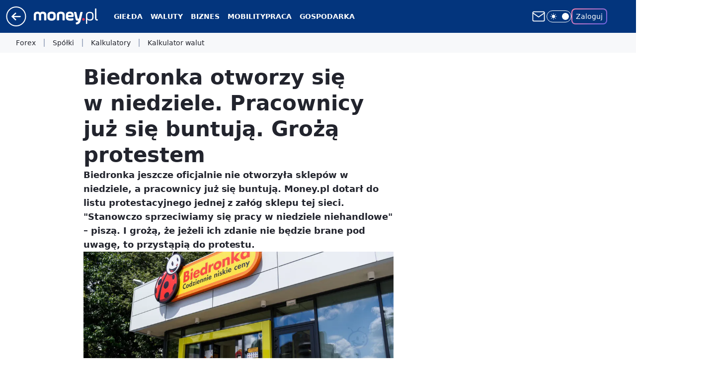

--- FILE ---
content_type: text/html; charset=utf-8
request_url: https://www.money.pl/gospodarka/biedronka-otworzy-sie-w-niedziele-pracownicy-juz-sie-buntuja-groza-protestem-6797750031530976a.html
body_size: 29526
content:
<!doctype html><html lang="pl"><head><meta charset="utf-8"><meta name="viewport" content="width=device-width, viewport-fit=cover, initial-scale=1"><meta http-equiv="Cache-Control" content="no-cache"><meta http-equiv="X-UA-Compatible" content="IE=Edge"><meta http-equiv="Expires" content="0"><meta name="logo" content="/staticfiles/logo.png"><script>
		// dot
		var TECH = true;
		var GOFER = true;
		var wp_dot_type = 'click';
		var appVersion = "v1.534.0";
		var wp_dot_addparams = {"bunchID":"235776","canonical":"https://www.money.pl/gospodarka/biedronka-otworzy-sie-w-niedziele-pracownicy-juz-sie-buntuja-groza-protestem-6797750031530976a.html","cauthor":"MLG","ccategory":"","cdate":"2022-08-04","cedtype":"news","ciab":"IAB13-3,IAB-v3-59,IAB3","cid":"6797750031530976","corigin":"","cpagemax":1,"cpageno":1,"cplatform":"gofer","crepub":0,"csource":"money.pl","csystem":"ncr","ctags":"zakaz handlu,handel,Biedronka,sklepy","ctlength":2228,"ctype":"article","cuct":"","darkmode":false,"frontendVer":"v1.534.0|20260115","isLogged":false,"svid":"359a89bc-5677-4cb7-bc44-40aaf839137a"};
		// wpjslib
		var WP = [];
		var wp_sn = "money_money";
		var rekid = "235776";
		var wp_push_notification_on = true;
		var wp_mobile = false;
		var wp_fb_id = "933316406876601";
		var wp_subscription = "";

		var wpStadcp = "0.000";
		var screeningv2 = true;
		var API_DOMAIN = '/';
		var API_STREAM = '/v1/stream';
		var API_GATEWAY = "https://www.money.pl/graphql";
		var API_HOST_ONE_LOGIN = "https://www.money.pl";
		var WPP_VIDEO_EMBED = [{"adv":true,"autoplay":true,"extendedrelated":false,"floatingplayer":true,"target":"#video-player-419560157153618959","url":"https://wideo.wp.pl/mid,2080052,klip.html"}] || [];
		if (true) {
			var getPopoverAnchor = async () =>
				document.querySelector('[data-role="onelogin-button"]');
		}
		var wp_push_notification_on = true;
		var wp_onepager = true;
		var asyncNativeQueue = [];
		var wp_consent_logo = "/staticfiles/logo.png";
		var wp_consent_color = 'var(--wp-consent-color)';
		if (true) {
			var wp_pvid = "d9d26da4c2280b36471e";
		}

		if (false) {
			var wp_pixel_id = "";
		}
		if (true) {
			var onResizeCallback = function (layoutType) {
				window.wp_dot_addparams.layout = layoutType;
			};

			var applicationSize = {};
			if (false) {
				var breakpointNarrow = 0;
			} else {
				var breakpointNarrow = 1280;
			}
			function onResize() {
				applicationSize.innerWidth = window.innerWidth;
				applicationSize.type =
					window.innerWidth >= breakpointNarrow ? 'wide' : 'narrow';
				onResizeCallback(applicationSize.type);
			}
			onResize();
			window.addEventListener('resize', onResize);
		}

		var loadTimoeout = window.setTimeout(function () {
			window.WP.push(function () {
				window.WP.performance.registerMark('WPJStimeout');
				loadScript();
			});
		}, 3000);

		var loadScript = function () {
			window.clearTimeout(loadTimoeout);
			document.body.setAttribute('data-wp-loaded', 'true');
		};
		window.WP.push(function () {
			window.WP.gaf.loadBunch(false, loadScript, true);
			if (true) {
				window.WP.gaf.registerCommercialBreak(2);
			}
		});
		var __INIT_CONFIG__ = {"randvar":"HUsefTfZgL","randomClasses":{"0":"CwEQz","100":"ZtQOF","150":"bWhXR","162":"OMJTU","180":"knFvb","200":"xSoiq","250":"AzFCp","280":"hAgnQ","282":"ImzKB","300":"APvli","312":"azgyc","330":"IdgnM","332":"Pahll","40":"XjiGd","50":"MnkAG","60":"sLOZK","600":"ScJtm","662":"xDyyX","712":"dOxFj","780":"QXlCX","810":"fMLKq","82":"DYmrP","fullPageScreeningWallpaper":"dPklV","hasPlaceholderPadding":"FceFT","hasVerticalPlaceholderPadding":"dWvhr","panelPremiumScreeningWallpaper":"OFYHX","placeholderMargin":"sFnzk","screeningContainer":"fsBHX","screeningWallpaper":"cNVxc","screeningWallpaperSecondary":"Tsins","slot15ScreeningWallpaper":"WuNxl","slot16ScreeningWallpaper":"YkzSM","slot17ScreeningWallpaper":"ymyej","slot18ScreeningWallpaper":"xHtGS","slot19ScreeningWallpaper":"gwkGP","slot38ScreeningWallpaper":"xrjQJ","slot3ScreeningWallpaper":"gBFrI","slot501ScreeningWallpaper":"COIfK","slot75ScreeningWallpaper":"QkbnF","transparent":"PFImA"},"productId":"5928289145823873","isMobile":false,"social":{"facebook":{"accountName":"portal.Moneypl","appId":"1500005657054866","pages":["115567901803497"]},"instagram":{},"tiktok":{},"giphy":{},"x":{},"youtube":{},"linkedin":{}},"cookieDomain":".money.pl","isLoggedIn":false,"user":{},"userApi":"https://www.money.pl/graphql","oneLoginApiHost":"","scriptSrc":"https://www.money.pl/[base64]","isGridEnabled":true,"editorialIcon":{"iconUrl":"","url":"","text":""},"poll":{"id":"","title":"","photo":{"url":"","width":0,"height":0},"pollType":"","question":"","answers":null,"sponsored":false,"logoEnabled":false,"sponsorLogoFile":{"url":"","width":0,"height":0},"sponsorLogoLink":"","buttonText":"","buttonUrl":""},"abTestVariant":"","showExitDiscover":false,"isLanding":false,"scrollLockTimeout":0,"scrollMetricEnabled":false,"survicateSegments":"","isFeed":false,"isSuperApp":false,"oneLoginClientId":"money_money_backend","weatherSrc":"","commonHeadSrc":"","userPanelCss":"https://www.money.pl/[base64]","saveForLaterProductID":"5927206335214209","withWidgetStock":true,"withNewestBottombar":true,"acid":"","withBottomRecommendationsSplit":false,"isCommentsPageAbTest":false};
		window["HUsefTfZgL"] = function (
			element,
			slot,
			withPlaceholder,
			placeholder,
			options
		) {
			window.WP.push(function () {
				if (withPlaceholder && element.parentNode) {
					window.WP.gaf.registerPlaceholder(
						slot,
						element.parentNode,
						placeholder
					);
					if (false) {
						element.parentNode.style.display = 'none';
					}
				}
				if (true) {
					window.WP.gaf.registerSlot(slot, element, options);
				}
			});
		};
	</script><meta name="gaf" content="blyeizgq"> <script>!function(e,f){try{if(!document.cookie.match('(^|;)\\s*WPdp=([^;]*)')||/google/i.test(window.navigator.userAgent))return;f.WP=f.WP||[];f.wp_pvid=f.wp_pvid||(function(){var output='';while(output.length<20){output+=Math.random().toString(16).substr(2);output=output.substr(0,20)}return output})(20);var abtest=function(){function e(t){return!(null==t)&&"object"==typeof t&&!Array.isArray(t)&&0<Object.keys(t).length}var t="",r=f.wp_abtest;return e(r)&&(t=Object.entries(r).map(([r,t])=>{if(e(t))return Object.entries(t).map(([t,e])=>r+"|"+t+"|"+e).join(";")}).join(";")),t}();var r,s,c=[["https://www","money","pl/[base64]"]
.join('.'),["pvid="+f.wp_pvid,(s=e.cookie.match(/(^|;)\s*PWA_adbd\s*=\s*([^;]+)/),"PWA_adbd="+(s?s.pop():"2")),location.search.substring(1),(r=e.referrer,r&&"PWAref="+encodeURIComponent(r.replace(/^https?:\/\//,""))),f.wp_sn&&"sn="+f.wp_sn,abtest&&"abtest="+encodeURIComponent(abtest)].filter(Boolean).join("&")].join("/?");e.write('<scr'+'ipt src="'+c+'"><\/scr'+'ipt>')}catch(_){console.error(_)}}(document,window);</script><script id="hb" crossorigin="anonymous" src="https://www.money.pl/[base64]"></script><title>Biedronka otworzy się w niedziele. Pracownicy już się buntują. Grożą protestem</title><link href="https://www.money.pl/gospodarka/biedronka-otworzy-sie-w-niedziele-pracownicy-juz-sie-buntuja-groza-protestem-6797750031530976a.html" rel="canonical"><meta name="description" content="Biedronka jeszcze oficjalnie nie otworzyła sklepów w niedziele, a pracownicy już się buntują. Money.pl dotarł do listu protestacyjnego jednej z załóg sklepu tej sieci. &#34;Stanowczo sprzeciwiamy się pracy w..."> <meta name="author" content="Grupa Wirtualna Polska"><meta name="robots" content="max-image-preview:large"><meta property="og:type" content="article"><meta property="og:title" content="Biedronka otworzy się w niedziele. Pracownicy już się buntują. Grożą protestem"><meta property="og:description" content="Biedronka jeszcze oficjalnie nie otworzyła sklepów w niedziele, a pracownicy już się buntują. Money.pl dotarł do listu protestacyjnego jednej z załóg sklepu tej sieci. &#34;Stanowczo sprzeciwiamy się pracy w..."><meta property="og:url" content="https://www.money.pl/gospodarka/biedronka-otworzy-sie-w-niedziele-pracownicy-juz-sie-buntuja-groza-protestem-6797750031530976a.html"><meta property="og:site_name" content="Money.pl - portal finansowy"><meta property="og:locale" content="pl_PL"><meta property="og:article:tag" content="zakaz handlu"><meta property="og:article:tag" content="handel"><meta property="og:article:tag" content="Biedronka"><meta property="og:article:tag" content="sklepy"><meta property="og:image" content="https://v.wpimg.pl/M2U1YTc5YlM0Uy9nTE5vRncLez0KF2EQIBNjdkwEfQBhSW9sUBorWzlUKzETWmNVJ0QpNRRFY0I5HjgkCho7A3pVMCcTWSxLelQ0NgZRYgZiAj01Ag16H2wDYWBOAXoCMxxgNVpXYAEwUmoxVlR6CzBUb3Ye"><meta property="og:image:width" content="1024"><meta property="og:image:height" content="683">  <meta property="og:image:type" content="image/png"><meta property="article:published_time" content="2022-08-04T10:10:18.000Z"> <meta property="article:modified_time" content="2022-08-04T12:55:05.000Z"><meta name="twitter:card" content="summary_large_image"><meta name="twitter:description" content="Biedronka jeszcze oficjalnie nie otworzyła sklepów w niedziele, a pracownicy już się buntują. Money.pl dotarł do listu protestacyjnego jednej z załóg sklepu tej sieci. &#34;Stanowczo sprzeciwiamy się pracy w..."><meta name="twitter:image" content="https://v.wpimg.pl/M2U1YTc5YlM0Uy9nTE5vRncLez0KF2EQIBNjdkwEfQBhSW9sUBorWzlUKzETWmNVJ0QpNRRFY0I5HjgkCho7A3pVMCcTWSxLelQ0NgZRYgZiAj01Ag16H2wDYWBOAXoCMxxgNVpXYAEwUmoxVlR6CzBUb3Ye"><meta name="fb:app_id" content="1500005657054866"><meta name="fb:pages" content="115567901803497"><link rel="alternate" type="application/rss+xml" href="https://www.money.pl/rss/rss.xml" title="Money.pl RSS"><script id="wpjslib6" type="module" src="https://www.money.pl/[base64]" async="" crossorigin="anonymous"></script><script type="module" src="https://www.money.pl/[base64]" crossorigin="anonymous"></script><script type="module" src="https://www.money.pl/[base64]" crossorigin="anonymous"></script><link rel="apple-touch-icon" href="/staticfiles/icons/icon.png"><link rel="stylesheet" href="https://www.money.pl/[base64]"><link rel="stylesheet" href="https://www.money.pl/[base64]"><link rel="stylesheet" href="https://www.money.pl/[base64]"><link rel="stylesheet" href="https://www.money.pl/[base64]"><link rel="stylesheet" href="https://www.money.pl/[base64]"><link rel="preload" as="image" href="https://v.wpimg.pl/ZTVhNzlldTU3CjhJQxd4IHRSbBMFTnZ2I0p0WENVaWIuXXxNQwozODMaKwoDQj0mIxgvDRxCKjh5CT4TQxprezIBPQoADSN7MwUsHwhDbmNlDC8bVFt3bWRQeldYW2oye1EvQw5BaTE1WytPDVtjMTNebAc" fetchpriority="high"><meta name="breakpoints" content="629, 1139, 1365"><meta name="content-width" content="device-width, 630, 980, 1280"><link rel="manifest" href="/site.webmanifest"><meta name="mobile-web-app-capable" content="yes"><meta name="apple-mobile-web-app-capable" content="yes"><meta name="apple-mobile-web-app-status-bar-style" content="black-translucent"><meta name="theme-color" content="var(--color-brand)"><style>.HUsefTfZgL{background-color:var(--color-neutral-25);position:relative;width:100%;min-height:200px;}.dark .HUsefTfZgL{background-color:var(--color-neutral-850);}.FceFT .HUsefTfZgL{padding: 18px 16px 10px;}.PFImA{background-color:transparent;}.dark .PFImA{background-color:transparent;}.dWvhr{padding: 15px 0;}.sFnzk{margin:var(--wp-placeholder-margin);}.fMLKq{min-height:810px;}.DYmrP{min-height:82px;}.MnkAG{min-height:50px;}.sLOZK{min-height:60px;}.AzFCp{min-height:250px;}.APvli{min-height:300px;}.azgyc{min-height:312px;}.ZtQOF{min-height:100px;}.hAgnQ{min-height:280px;}.ImzKB{min-height:282px;}.CwEQz{min-height:0px;}.XjiGd{min-height:40px;}.ScJtm{min-height:600px;}.xDyyX{min-height:662px;}.QXlCX{min-height:780px;}.OMJTU{min-height:162px;}.knFvb{min-height:180px;}.xSoiq{min-height:200px;}.IdgnM{min-height:330px;}.dOxFj{min-height:712px;}.Pahll{min-height:332px;}.bWhXR{min-height:150px;}</style></head><body class=""><meta itemprop="name" content="Money.pl - portal finansowy"><div><div class="h-0"></div><script>(function(){var sc=document.currentScript;window[window.__INIT_CONFIG__.randvar](sc.previousElementSibling,6,false,{},{
    setNative: (dataNative, onViewCallback) => {
    window.asyncNativeQueue.push({
      action:"onPanelPremium",
      payload: { 
        screeningWallpaperClassName: "Tsins", 
        dataNative: dataNative,
        onViewCallback: onViewCallback,
        
      }
})}});})()</script></div><div class="h-0"></div><script>(function(){var sc=document.currentScript;window[window.__INIT_CONFIG__.randvar](sc.previousElementSibling,10,false,{},undefined);})()</script> <div class="h-0"></div><script>(function(){var sc=document.currentScript;window[window.__INIT_CONFIG__.randvar](sc.previousElementSibling,89,false,{},undefined);})()</script> <div class="blyeizgqh"></div><div class="sticky top-0 w-full z-300"><header data-st-area="header" id="service-header" class="bg-[--color-header-bg] h-[4.125rem] relative select-none w-full"><div class="max-w-[980px] pl-3 xl:max-w-[1280px] h-full w-full flex items-center mx-auto relative"><input class="peer hidden" id="menu-toggle-button" type="checkbox" autocomplete="off"><div class="hidden peer-checked:block"><div class="wp-header-menu"><div class="wp-link-column"><ul class="wp-link-list"><li><input class="peer hidden" id="wp-menu-link-0" name="wp-menu-links" type="radio" autocomplete="off"> <label class="flex peer-checked:hidden" for="wp-menu-link-0"><span class="uppercase">Giełda</span> <i class="wp-chevron-icon"><svg xmlns="http://www.w3.org/2000/svg" fill="currentColor" viewBox="0 0 14 24"><path d="M9.48 11.648a.5.5 0 0 1 0 .704L.7 21.195a1 1 0 0 0 0 1.41l.676.68a1 1 0 0 0 1.419 0L13.3 12.705a1 1 0 0 0 0-1.41L2.795.715a1 1 0 0 0-1.42 0l-.675.68a1 1 0 0 0 0 1.41z"></path></svg></i></label> <label class="hidden peer-checked:flex" for="wp-menu-link-none"><span class="uppercase">Giełda</span> <i class="wp-chevron-icon"><svg xmlns="http://www.w3.org/2000/svg" fill="currentColor" viewBox="0 0 14 24"><path d="M9.48 11.648a.5.5 0 0 1 0 .704L.7 21.195a1 1 0 0 0 0 1.41l.676.68a1 1 0 0 0 1.419 0L13.3 12.705a1 1 0 0 0 0-1.41L2.795.715a1 1 0 0 0-1.42 0l-.675.68a1 1 0 0 0 0 1.41z"></path></svg></i></label><div class="wp-link-sub-list peer-checked:visible peer-checked:opacity-100"><span>Giełda</span><ul><li><a class="" href="https://www.money.pl/gielda/indeksy_gpw/">Notowania GPW</a></li><li><a class="" href="https://www.money.pl/gielda/spolki-gpw/">Spółki GPW</a></li><li><a class="" href="https://www.money.pl/gielda/porownanie-spolek/">Porównanie spółek</a></li><li><a class="" href="https://www.money.pl/gielda/na-zywo/">Giełda na żywo</a></li><li><a class="" href="https://www.money.pl/gielda/swiat/europa/">Giełdy światowe</a></li><li><a class="" href="https://www.money.pl/gielda/komunikaty/">Komunikaty ESPI</a></li><li><a class="" href="https://www.money.pl/gielda/surowce/">Surowce</a></li><li><a class="" href="https://www.money.pl/gielda/narzedzia/">Narzędzia giełdowe</a></li></ul></div></li><li><input class="peer hidden" id="wp-menu-link-1" name="wp-menu-links" type="radio" autocomplete="off"> <label class="flex peer-checked:hidden" for="wp-menu-link-1"><span class="uppercase">Waluty</span> <i class="wp-chevron-icon"><svg xmlns="http://www.w3.org/2000/svg" fill="currentColor" viewBox="0 0 14 24"><path d="M9.48 11.648a.5.5 0 0 1 0 .704L.7 21.195a1 1 0 0 0 0 1.41l.676.68a1 1 0 0 0 1.419 0L13.3 12.705a1 1 0 0 0 0-1.41L2.795.715a1 1 0 0 0-1.42 0l-.675.68a1 1 0 0 0 0 1.41z"></path></svg></i></label> <label class="hidden peer-checked:flex" for="wp-menu-link-none"><span class="uppercase">Waluty</span> <i class="wp-chevron-icon"><svg xmlns="http://www.w3.org/2000/svg" fill="currentColor" viewBox="0 0 14 24"><path d="M9.48 11.648a.5.5 0 0 1 0 .704L.7 21.195a1 1 0 0 0 0 1.41l.676.68a1 1 0 0 0 1.419 0L13.3 12.705a1 1 0 0 0 0-1.41L2.795.715a1 1 0 0 0-1.42 0l-.675.68a1 1 0 0 0 0 1.41z"></path></svg></i></label><div class="wp-link-sub-list peer-checked:visible peer-checked:opacity-100"><span>Waluty</span><ul><li><a class="" href="https://www.money.pl/pieniadze/nbp/srednie/">Kursy walut</a></li><li><a class="" href="https://www.money.pl/pieniadze/kalkulator/">Kalkulator walutowy</a></li><li><a class="" href="https://www.money.pl/pieniadze/bitcoin/">Bitcoin</a></li><li><a class="" href="https://www.money.pl/pieniadze/forex/">Forex</a></li><li><a class="" href="https://www.money.pl/pieniadze/depozyty/walutowe/">Depozyty</a></li></ul></div></li><li><input class="peer hidden" id="wp-menu-link-2" name="wp-menu-links" type="radio" autocomplete="off"> <label class="flex peer-checked:hidden" for="wp-menu-link-2"><span class="uppercase">Biznes</span> <i class="wp-chevron-icon"><svg xmlns="http://www.w3.org/2000/svg" fill="currentColor" viewBox="0 0 14 24"><path d="M9.48 11.648a.5.5 0 0 1 0 .704L.7 21.195a1 1 0 0 0 0 1.41l.676.68a1 1 0 0 0 1.419 0L13.3 12.705a1 1 0 0 0 0-1.41L2.795.715a1 1 0 0 0-1.42 0l-.675.68a1 1 0 0 0 0 1.41z"></path></svg></i></label> <label class="hidden peer-checked:flex" for="wp-menu-link-none"><span class="uppercase">Biznes</span> <i class="wp-chevron-icon"><svg xmlns="http://www.w3.org/2000/svg" fill="currentColor" viewBox="0 0 14 24"><path d="M9.48 11.648a.5.5 0 0 1 0 .704L.7 21.195a1 1 0 0 0 0 1.41l.676.68a1 1 0 0 0 1.419 0L13.3 12.705a1 1 0 0 0 0-1.41L2.795.715a1 1 0 0 0-1.42 0l-.675.68a1 1 0 0 0 0 1.41z"></path></svg></i></label><div class="wp-link-sub-list peer-checked:visible peer-checked:opacity-100"><span>Biznes</span><ul><li><a class="" href="https://www.money.pl/gospodarka/jak-zalozyc-firme-praktyczny-poradnik-6819706698144576a.html">Jak założyć firmę</a></li><li><a class="" href="https://www.money.pl/sekcja/faktoring-dla-firm/">Faktoring dla firm</a></li><li><a class="" href="https://www.money.pl/wiadomosci/poradnik-przedsi%c4%99biorcy.html">Poradniki</a></li><li><a class="" href="https://www.money.pl/firma/pkd-2007/">PKD</a></li><li><a class="" href="https://www.money.pl/firma/pkwiu/">PKWiU</a></li></ul></div></li><li><a class="wp-link px-4 py-3 block" href="https://www.money.pl/mobility/">Mobility</a></li><li><input class="peer hidden" id="wp-menu-link-4" name="wp-menu-links" type="radio" autocomplete="off"> <label class="flex peer-checked:hidden" for="wp-menu-link-4"><span class="uppercase">Praca</span> <i class="wp-chevron-icon"><svg xmlns="http://www.w3.org/2000/svg" fill="currentColor" viewBox="0 0 14 24"><path d="M9.48 11.648a.5.5 0 0 1 0 .704L.7 21.195a1 1 0 0 0 0 1.41l.676.68a1 1 0 0 0 1.419 0L13.3 12.705a1 1 0 0 0 0-1.41L2.795.715a1 1 0 0 0-1.42 0l-.675.68a1 1 0 0 0 0 1.41z"></path></svg></i></label> <label class="hidden peer-checked:flex" for="wp-menu-link-none"><span class="uppercase">Praca</span> <i class="wp-chevron-icon"><svg xmlns="http://www.w3.org/2000/svg" fill="currentColor" viewBox="0 0 14 24"><path d="M9.48 11.648a.5.5 0 0 1 0 .704L.7 21.195a1 1 0 0 0 0 1.41l.676.68a1 1 0 0 0 1.419 0L13.3 12.705a1 1 0 0 0 0-1.41L2.795.715a1 1 0 0 0-1.42 0l-.675.68a1 1 0 0 0 0 1.41z"></path></svg></i></label><div class="wp-link-sub-list peer-checked:visible peer-checked:opacity-100"><span>Praca</span><ul><li><a class="" href="https://praca.money.pl/oferty-pracy/">Oferty pracy</a></li><li><a class="" href="https://praca.money.pl/wynagrodzenia/">Wynagrodzenia</a></li><li><a class="" href="https://www.money.pl/kalkulator-ppk/">Kalkulator PPK</a></li><li><a class="" href="https://www.money.pl/podatki/kalkulatory/plac/">Kalkulator wynagrodzeń</a></li></ul></div></li><li><input class="peer hidden" id="wp-menu-link-5" name="wp-menu-links" type="radio" autocomplete="off"> <label class="flex peer-checked:hidden" for="wp-menu-link-5"><span class="uppercase">Gospodarka</span> <i class="wp-chevron-icon"><svg xmlns="http://www.w3.org/2000/svg" fill="currentColor" viewBox="0 0 14 24"><path d="M9.48 11.648a.5.5 0 0 1 0 .704L.7 21.195a1 1 0 0 0 0 1.41l.676.68a1 1 0 0 0 1.419 0L13.3 12.705a1 1 0 0 0 0-1.41L2.795.715a1 1 0 0 0-1.42 0l-.675.68a1 1 0 0 0 0 1.41z"></path></svg></i></label> <label class="hidden peer-checked:flex" for="wp-menu-link-none"><span class="uppercase">Gospodarka</span> <i class="wp-chevron-icon"><svg xmlns="http://www.w3.org/2000/svg" fill="currentColor" viewBox="0 0 14 24"><path d="M9.48 11.648a.5.5 0 0 1 0 .704L.7 21.195a1 1 0 0 0 0 1.41l.676.68a1 1 0 0 0 1.419 0L13.3 12.705a1 1 0 0 0 0-1.41L2.795.715a1 1 0 0 0-1.42 0l-.675.68a1 1 0 0 0 0 1.41z"></path></svg></i></label><div class="wp-link-sub-list peer-checked:visible peer-checked:opacity-100"><span>Gospodarka</span><ul><li><a class="" href="https://www.money.pl/sekcja/biztech/">BizTech</a></li><li><a class="" href="https://www.money.pl/sekcja/ekologia-oze-esg/">Ekologia, OZE, ESG</a></li><li><a class="" href="https://www.money.pl/sekcja/nieruchomosci-i-budownictwo/">Nieruchomości i budownictwo</a></li><li><a class="" href="https://www.money.pl/sekcja/emerytury/">Emerytury</a></li><li><a class="" href="https://www.money.pl/sekcja/prawo/">Prawo</a></li><li><a class="" href="https://www.money.pl/sekcja/kariera-i-rynek-pracy/">Kariera i rynek pracy</a></li><li><a class="" href="https://www.money.pl/sekcja/finanse-osobiste/">Finanse osobiste</a></li></ul></div></li><li><input class="peer hidden" id="wp-menu-link-6" name="wp-menu-links" type="radio" autocomplete="off"> <label class="flex peer-checked:hidden" for="wp-menu-link-6"><span class="uppercase">Kalkulatory</span> <i class="wp-chevron-icon"><svg xmlns="http://www.w3.org/2000/svg" fill="currentColor" viewBox="0 0 14 24"><path d="M9.48 11.648a.5.5 0 0 1 0 .704L.7 21.195a1 1 0 0 0 0 1.41l.676.68a1 1 0 0 0 1.419 0L13.3 12.705a1 1 0 0 0 0-1.41L2.795.715a1 1 0 0 0-1.42 0l-.675.68a1 1 0 0 0 0 1.41z"></path></svg></i></label> <label class="hidden peer-checked:flex" for="wp-menu-link-none"><span class="uppercase">Kalkulatory</span> <i class="wp-chevron-icon"><svg xmlns="http://www.w3.org/2000/svg" fill="currentColor" viewBox="0 0 14 24"><path d="M9.48 11.648a.5.5 0 0 1 0 .704L.7 21.195a1 1 0 0 0 0 1.41l.676.68a1 1 0 0 0 1.419 0L13.3 12.705a1 1 0 0 0 0-1.41L2.795.715a1 1 0 0 0-1.42 0l-.675.68a1 1 0 0 0 0 1.41z"></path></svg></i></label><div class="wp-link-sub-list peer-checked:visible peer-checked:opacity-100"><span>Kalkulatory</span><ul><li><a class="" href="https://www.money.pl/podatki/kalkulatory/urlopu-macierzynskiego/">Kalkulator urlopu macierzyńskiego</a></li><li><a class="" href="https://www.money.pl/podatki/kalkulatory/odsetkowy/">Kalkulator odsetkowy</a></li><li><a class="" href="https://www.money.pl/podatki/kalkulatory/zakupow-na-firme/">Kalkulator zakupów na firmę</a></li><li><a class="" href="https://www.money.pl/podatki/kalkulatory/skladek-zus/">Kalkulator składek ZUS</a></li><li><a class="" href="https://www.money.pl/podatki/kalkulatory/wynagrodzenia-za-prace-w-nadgodzinach/">Kalkulator wynagrodzenia za pracę w nadgodzinach</a></li><li><a class="" href="https://www.money.pl/podatki/kalkulatory/dat/">Kalkulator dat</a></li><li><a class="" href="https://www.money.pl/podatki/kalkulatory/wynagrodzenia-chorobowego/">Kalkulator wynagrodzenia chorobowego</a></li><li><a class="" href="https://www.money.pl/podatki/kalkulatory/ekwiwalentu-za-urlop-wypoczynkowy/">Kalkulator ekwiwalentu za urlop wypoczynkowy</a></li><li><a class="" href="https://www.money.pl/podatki/kalkulatory/stazu-pracy/">Kalkulator stażu pracy</a></li><li><a class="" href="https://www.money.pl/podatki/kalkulatory/kredytu-hipotecznego/">Kalkulator kredytu hipotecznego</a></li><li><a class="" href="https://www.money.pl/podatki/kalkulatory/skladek-zus-dzialalnosc-gospodarcza/">Kalkulator składek ZUS dla działalności gospodarczej</a></li></ul></div></li><li><input class="peer hidden" id="wp-menu-link-7" name="wp-menu-links" type="radio" autocomplete="off"> <label class="flex peer-checked:hidden" for="wp-menu-link-7"><span class="uppercase">Strefa money</span> <i class="wp-chevron-icon"><svg xmlns="http://www.w3.org/2000/svg" fill="currentColor" viewBox="0 0 14 24"><path d="M9.48 11.648a.5.5 0 0 1 0 .704L.7 21.195a1 1 0 0 0 0 1.41l.676.68a1 1 0 0 0 1.419 0L13.3 12.705a1 1 0 0 0 0-1.41L2.795.715a1 1 0 0 0-1.42 0l-.675.68a1 1 0 0 0 0 1.41z"></path></svg></i></label> <label class="hidden peer-checked:flex" for="wp-menu-link-none"><span class="uppercase">Strefa money</span> <i class="wp-chevron-icon"><svg xmlns="http://www.w3.org/2000/svg" fill="currentColor" viewBox="0 0 14 24"><path d="M9.48 11.648a.5.5 0 0 1 0 .704L.7 21.195a1 1 0 0 0 0 1.41l.676.68a1 1 0 0 0 1.419 0L13.3 12.705a1 1 0 0 0 0-1.41L2.795.715a1 1 0 0 0-1.42 0l-.675.68a1 1 0 0 0 0 1.41z"></path></svg></i></label><div class="wp-link-sub-list peer-checked:visible peer-checked:opacity-100"><span>Strefa money</span><ul><li><a class="" href="https://www.money.pl/wiadomosci/biznes-klasa.html">Biznes Klasa</a></li><li><a class="" href="https://www.money.pl/wiadomosci/program-money.html">Program Money</a></li><li><a class="" href="https://www.money.pl/nagroda-money-zgloszenia/2025/">Nagroda Money</a></li><li><a class="" href="https://www.money.pl/wiadomosci/pomys%C5%82-na-dom.html">Pomysł Na Dom</a></li><li><a class="" href="https://www.money.pl/sekcja/stangospodarki/">Stan gospodarki</a></li><li><a class="" href="https://www.money.pl/sekcja/wybory2023/">Wybory parlamentarne 2023</a></li><li><a class="" href="https://wybory2023.money.pl/licznik-obietnic-wyborczych">Obietnice wyborcze 2023</a></li><li><a class="" href="https://www.money.pl/sekcja/money-insights/">Money Insights</a></li><li><a class="header-menu-sponsored" href="https://www.money.pl/sekcja/businessexpertscontent/">Business Experts Content</a></li></ul></div></li><li><input class="peer hidden" id="wp-menu-link-8" name="wp-menu-links" type="radio" autocomplete="off"> <label class="flex peer-checked:hidden" for="wp-menu-link-8"><span class="uppercase">Wydarzenia</span> <i class="wp-chevron-icon"><svg xmlns="http://www.w3.org/2000/svg" fill="currentColor" viewBox="0 0 14 24"><path d="M9.48 11.648a.5.5 0 0 1 0 .704L.7 21.195a1 1 0 0 0 0 1.41l.676.68a1 1 0 0 0 1.419 0L13.3 12.705a1 1 0 0 0 0-1.41L2.795.715a1 1 0 0 0-1.42 0l-.675.68a1 1 0 0 0 0 1.41z"></path></svg></i></label> <label class="hidden peer-checked:flex" for="wp-menu-link-none"><span class="uppercase">Wydarzenia</span> <i class="wp-chevron-icon"><svg xmlns="http://www.w3.org/2000/svg" fill="currentColor" viewBox="0 0 14 24"><path d="M9.48 11.648a.5.5 0 0 1 0 .704L.7 21.195a1 1 0 0 0 0 1.41l.676.68a1 1 0 0 0 1.419 0L13.3 12.705a1 1 0 0 0 0-1.41L2.795.715a1 1 0 0 0-1.42 0l-.675.68a1 1 0 0 0 0 1.41z"></path></svg></i></label><div class="wp-link-sub-list peer-checked:visible peer-checked:opacity-100"><span>Wydarzenia</span><ul><li><a class="header-menu-sponsored" href="https://www.money.pl/sekcja/greenpact/">Greenpact 2024</a></li><li><a class="header-menu-sponsored" href="https://www.money.pl/sekcja/gic/">Game Industry Conference</a></li><li><a class="header-menu-sponsored" href="https://www.money.pl/sekcja/impact/">Impact</a></li><li><a class="" href="https://www.money.pl/sekcja/forumekonomiczne2023">Forum Ekonomiczne</a></li><li><a class="" href="https://www.money.pl/sekcja/krynicaforum/">Krynica Forum</a></li><li><a class="" href="https://www.money.pl/sekcja/szczytklimatyczny/">Szczyt Klimatyczny Togetair</a></li><li><a class="" href="https://www.money.pl/sekcja/zapytaj-notariusza/">Zapytaj Notariusza</a></li><li><a class="" href="https://www.money.pl/sekcja/nieruchomosci-online.pl/">Rynek nieruchomości - INPON 2023</a></li><li><a class="" href="https://www.money.pl/sekcja/wyzszypoziomchmury/">Wyższy poziom chmury</a></li><li><a class="" href="https://www.money.pl/sekcja/cybersec-forum/">Cybersec Forum</a></li><li><a class="" href="https://www.money.pl/sekcja/polskamocbiznesu/">Kongres ESG Polska Moc Biznesu</a></li><li><a class="" href="https://www.money.pl/sekcja/eksit/">II Europejski Kongres Sportu I Turystyki</a></li><li><a class="header-menu-sponsored" href="https://www.money.pl/sekcja/localtrendssopot2025/">Local Trends Sopot 2025</a></li></ul></div></li><li><input class="peer hidden" id="wp-menu-link-9" name="wp-menu-links" type="radio" autocomplete="off"> <label class="flex peer-checked:hidden" for="wp-menu-link-9"><span class="uppercase">Podatki</span> <i class="wp-chevron-icon"><svg xmlns="http://www.w3.org/2000/svg" fill="currentColor" viewBox="0 0 14 24"><path d="M9.48 11.648a.5.5 0 0 1 0 .704L.7 21.195a1 1 0 0 0 0 1.41l.676.68a1 1 0 0 0 1.419 0L13.3 12.705a1 1 0 0 0 0-1.41L2.795.715a1 1 0 0 0-1.42 0l-.675.68a1 1 0 0 0 0 1.41z"></path></svg></i></label> <label class="hidden peer-checked:flex" for="wp-menu-link-none"><span class="uppercase">Podatki</span> <i class="wp-chevron-icon"><svg xmlns="http://www.w3.org/2000/svg" fill="currentColor" viewBox="0 0 14 24"><path d="M9.48 11.648a.5.5 0 0 1 0 .704L.7 21.195a1 1 0 0 0 0 1.41l.676.68a1 1 0 0 0 1.419 0L13.3 12.705a1 1 0 0 0 0-1.41L2.795.715a1 1 0 0 0-1.42 0l-.675.68a1 1 0 0 0 0 1.41z"></path></svg></i></label><div class="wp-link-sub-list peer-checked:visible peer-checked:opacity-100"><span>Podatki</span><ul><li><a class="" href="https://www.money.pl/podatki/wiadomosci/">Wiadomości podatkowe</a></li><li><a class="" href="https://www.money.pl/pit/">Pit</a></li><li><a class="" href="https://www.money.pl/podatki/formularze/">Formularze podatkowe</a></li><li><a class="" href="https://www.money.pl/podatki/poradniki/">Poradniki podatkowe</a></li><li><a class="" href="https://msp.money.pl/znajdz_adres/">Znajdź Adres</a></li></ul></div></li><li><input class="peer hidden" id="wp-menu-link-10" name="wp-menu-links" type="radio" autocomplete="off"> <label class="flex peer-checked:hidden" for="wp-menu-link-10"><span class="uppercase">Prawo</span> <i class="wp-chevron-icon"><svg xmlns="http://www.w3.org/2000/svg" fill="currentColor" viewBox="0 0 14 24"><path d="M9.48 11.648a.5.5 0 0 1 0 .704L.7 21.195a1 1 0 0 0 0 1.41l.676.68a1 1 0 0 0 1.419 0L13.3 12.705a1 1 0 0 0 0-1.41L2.795.715a1 1 0 0 0-1.42 0l-.675.68a1 1 0 0 0 0 1.41z"></path></svg></i></label> <label class="hidden peer-checked:flex" for="wp-menu-link-none"><span class="uppercase">Prawo</span> <i class="wp-chevron-icon"><svg xmlns="http://www.w3.org/2000/svg" fill="currentColor" viewBox="0 0 14 24"><path d="M9.48 11.648a.5.5 0 0 1 0 .704L.7 21.195a1 1 0 0 0 0 1.41l.676.68a1 1 0 0 0 1.419 0L13.3 12.705a1 1 0 0 0 0-1.41L2.795.715a1 1 0 0 0-1.42 0l-.675.68a1 1 0 0 0 0 1.41z"></path></svg></i></label><div class="wp-link-sub-list peer-checked:visible peer-checked:opacity-100"><span>Prawo</span><ul><li><a class="" href="https://www.money.pl/wiadomosci/prawo.html">Wiadomości</a></li></ul></div></li><li><input class="peer hidden" id="wp-menu-link-11" name="wp-menu-links" type="radio" autocomplete="off"> <label class="flex peer-checked:hidden" for="wp-menu-link-11"><span class="uppercase">Fundusze</span> <i class="wp-chevron-icon"><svg xmlns="http://www.w3.org/2000/svg" fill="currentColor" viewBox="0 0 14 24"><path d="M9.48 11.648a.5.5 0 0 1 0 .704L.7 21.195a1 1 0 0 0 0 1.41l.676.68a1 1 0 0 0 1.419 0L13.3 12.705a1 1 0 0 0 0-1.41L2.795.715a1 1 0 0 0-1.42 0l-.675.68a1 1 0 0 0 0 1.41z"></path></svg></i></label> <label class="hidden peer-checked:flex" for="wp-menu-link-none"><span class="uppercase">Fundusze</span> <i class="wp-chevron-icon"><svg xmlns="http://www.w3.org/2000/svg" fill="currentColor" viewBox="0 0 14 24"><path d="M9.48 11.648a.5.5 0 0 1 0 .704L.7 21.195a1 1 0 0 0 0 1.41l.676.68a1 1 0 0 0 1.419 0L13.3 12.705a1 1 0 0 0 0-1.41L2.795.715a1 1 0 0 0-1.42 0l-.675.68a1 1 0 0 0 0 1.41z"></path></svg></i></label><div class="wp-link-sub-list peer-checked:visible peer-checked:opacity-100"><span>Fundusze</span><ul><li><a class="" href="https://www.money.pl/fundusze/wiadomosci/">Wiadomości</a></li><li><a class="" href="https://www.money.pl/fundusze/profile/">Profile funduszy</a></li><li><a class="" href="https://www.money.pl/fundusze/profile/wyszukiwarka/">Wyszukiwarka fundusz</a></li><li><a class="" href="https://www.money.pl/fundusze/kalkulator/zysk/">Stopa zwrotu z funduszy</a></li><li><a class="" href="https://www.money.pl/fundusze/kalkulator/prowizje/">Kalkulator prowizji</a></li><li><a class="" href="https://www.money.pl/fundusze/porownanie/">Kalkulator zysku</a></li><li><a class="" href="https://www.money.pl/fundusze/archiwum/fundusze/">Archiwum Funduszy</a></li></ul></div></li><li><input class="peer hidden" id="wp-menu-link-12" name="wp-menu-links" type="radio" autocomplete="off"> <label class="flex peer-checked:hidden" for="wp-menu-link-12"><span class="uppercase">Banki</span> <i class="wp-chevron-icon"><svg xmlns="http://www.w3.org/2000/svg" fill="currentColor" viewBox="0 0 14 24"><path d="M9.48 11.648a.5.5 0 0 1 0 .704L.7 21.195a1 1 0 0 0 0 1.41l.676.68a1 1 0 0 0 1.419 0L13.3 12.705a1 1 0 0 0 0-1.41L2.795.715a1 1 0 0 0-1.42 0l-.675.68a1 1 0 0 0 0 1.41z"></path></svg></i></label> <label class="hidden peer-checked:flex" for="wp-menu-link-none"><span class="uppercase">Banki</span> <i class="wp-chevron-icon"><svg xmlns="http://www.w3.org/2000/svg" fill="currentColor" viewBox="0 0 14 24"><path d="M9.48 11.648a.5.5 0 0 1 0 .704L.7 21.195a1 1 0 0 0 0 1.41l.676.68a1 1 0 0 0 1.419 0L13.3 12.705a1 1 0 0 0 0-1.41L2.795.715a1 1 0 0 0-1.42 0l-.675.68a1 1 0 0 0 0 1.41z"></path></svg></i></label><div class="wp-link-sub-list peer-checked:visible peer-checked:opacity-100"><span>Banki</span><ul><li><a class="" href="https://www.money.pl/banki/poradniki/">Poradniki</a></li></ul></div></li><li><a class="wp-link px-4 py-3 block" href="https://www.money.pl/ubezpieczenia/">Ubezpieczenia</a></li><li><input class="peer hidden" id="wp-menu-link-14" name="wp-menu-links" type="radio" autocomplete="off"> <label class="flex peer-checked:hidden" for="wp-menu-link-14"><span class="uppercase">Emerytury</span> <i class="wp-chevron-icon"><svg xmlns="http://www.w3.org/2000/svg" fill="currentColor" viewBox="0 0 14 24"><path d="M9.48 11.648a.5.5 0 0 1 0 .704L.7 21.195a1 1 0 0 0 0 1.41l.676.68a1 1 0 0 0 1.419 0L13.3 12.705a1 1 0 0 0 0-1.41L2.795.715a1 1 0 0 0-1.42 0l-.675.68a1 1 0 0 0 0 1.41z"></path></svg></i></label> <label class="hidden peer-checked:flex" for="wp-menu-link-none"><span class="uppercase">Emerytury</span> <i class="wp-chevron-icon"><svg xmlns="http://www.w3.org/2000/svg" fill="currentColor" viewBox="0 0 14 24"><path d="M9.48 11.648a.5.5 0 0 1 0 .704L.7 21.195a1 1 0 0 0 0 1.41l.676.68a1 1 0 0 0 1.419 0L13.3 12.705a1 1 0 0 0 0-1.41L2.795.715a1 1 0 0 0-1.42 0l-.675.68a1 1 0 0 0 0 1.41z"></path></svg></i></label><div class="wp-link-sub-list peer-checked:visible peer-checked:opacity-100"><span>Emerytury</span><ul><li><a class="" href="https://www.money.pl/emerytury/poradniki/">Poradniki</a></li></ul></div></li></ul><div class="wp-social-box"><span>Obserwuj nas na:</span><div><a class="cHJldmVudENC" href="https://www.facebook.com/portal.Moneypl"><svg xmlns="http://www.w3.org/2000/svg" fill="none" viewBox="0 0 24 24"><path stroke="currentColor" stroke-linecap="round" stroke-linejoin="round" stroke-width="1.5" d="M18 2.941h-3a5 5 0 0 0-5 5v3H7v4h3v8h4v-8h3l1-4h-4v-3a1 1 0 0 1 1-1h3z"></path></svg></a> </div></div></div><input class="peer hidden" id="wp-menu-link-none" name="wp-menu-links" type="radio" autocomplete="off" checked="checked"><div class="wp-teaser-column translate-x-[248px] peer-checked:translate-x-0"><div class="wp-header-menu-subtitle">Popularne w serwisie <span class="uppercase">Money.pl</span>:</div><div class="wp-teaser-grid"><a href="https://www.money.pl/pieniadze/bardzo-dobry-sygnal-dla-polski-bedziemy-miec-do-czynienia-ze-zrywem-wywiad-7245070884022496a.html" title="Bardzo dobry sygnał dla Polski. &#34;Będziemy mieć do czynienia ze zrywem&#34; [WYWIAD]"><div class="wp-img-placeholder"><img src="https://v.wpimg.pl/OWExNmU4YDYkGjheek9tI2dCbAQ8FmN1MFp0T3oHfmM9SXlbelImOyAKKx06GiglMAgvGiUaPztqGT4EekJ-eCERPR05VTZ4IBUsCDEbfzF3TH5YMQdiZSQZeUBhAS5haEAqDzEZd251QHcMZAIqbyMbbBA" loading="lazy" class="wp-img" alt="Bardzo dobry sygnał dla Polski. &#34;Będziemy mieć do czynienia ze zrywem&#34; [WYWIAD]"></div><span class="wp-teaser-title">Bardzo dobry sygnał dla Polski. &#34;Będziemy mieć do czynienia ze zrywem&#34; [WYWIAD]</span> <span class="wp-teaser-author">Łukasz Kijek</span></a><a href="https://www.money.pl/gospodarka/obsesja-trumpa-posuwa-sie-za-daleko-media-wielu-doradcow-ma-inne-zdanie-7245353904244960a.html" title="&#34;Obsesja Trumpa&#34;. Media ujawniają, co dzieje się wśród doradców"><div class="wp-img-placeholder"><img src="https://v.wpimg.pl/ZWY4ZjUydTY4VixZegJ4I3sOeAM8W3Z1LBZgSHpKa2MhBW1ceh8zOzxGPxo6Vz0lLEQ7HSVXKjt2VSoDeg9reD1dKRo5GCN4PFk4DzFWbzE_AG9cYEF3YGhQb0dhQT9hdAxvCDBUa2M4Vz8MbR9vZWwDeBc" loading="lazy" class="wp-img" alt="&#34;Obsesja Trumpa&#34;. Media ujawniają, co dzieje się wśród doradców"></div><span class="wp-teaser-title">&#34;Obsesja Trumpa&#34;. Media ujawniają, co dzieje się wśród doradców</span> <span class="wp-teaser-author">Katarzyna Kalus</span></a><a href="https://www.money.pl/gospodarka/zrobie-to-na-100-proc-zapytali-trumpa-o-grozby-nalozenia-cel-7245362288638176a.html" title="&#34;Zrobię to na 100 procent&#34;. Zapytali Trumpa o groźby nałożenia ceł"><div class="wp-img-placeholder"><img src="https://v.wpimg.pl/MDUxYmE0YiU0Gi9eaktvMHdCewQsEmFmIFpjT2oDfHAtSW5balYkKDAKPB0qHio2IAg4GjUePSh6GSkEakZ8azERKh0pUTRrMBU7CCEfeXFmHTsPJgNgfWFIbUBxUXsmeEA4WnAdeyJtG2lYdFIscGxAexA" loading="lazy" class="wp-img" alt="&#34;Zrobię to na 100 procent&#34;. Zapytali Trumpa o groźby nałożenia ceł"></div><span class="wp-teaser-title">&#34;Zrobię to na 100 procent&#34;. Zapytali Trumpa o groźby nałożenia ceł</span> <span class="wp-teaser-author">Malwina Gadawa</span></a><a href="https://www.money.pl/gospodarka/szok-na-rynku-gazu-ceny-wzrosly-30-procent-w-tydzien-7245168093169856a.html" title="&#34;Szok&#34; na rynku gazu. Ceny wzrosły 30 procent w tydzień"><div class="wp-img-placeholder"><img src="https://v.wpimg.pl/N2M0Y2MwYVMsUi8BYgxsRm8Ke1skVWIQOBJjEGJEfwY1AW4EYhEnXihCPEIiWSlAOEA4RT1ZPl5iUSlbYgF_HSlZKkIhFjcdKF07VylYfQZ0AToCfE5jVHoGaB95QHcCYFE7UHlaL1R1Vm5ReRQtAikBe08" loading="lazy" class="wp-img" alt="&#34;Szok&#34; na rynku gazu. Ceny wzrosły 30 procent w tydzień"></div><span class="wp-teaser-title">&#34;Szok&#34; na rynku gazu. Ceny wzrosły 30 procent w tydzień</span> <span class="wp-teaser-author">Magda Żugier</span></a><a href="https://www.money.pl/gospodarka/polska-wyrzuca-200-mld-zl-w-bloto-balcerowicz-te-wydatki-nie-maja-sensu-7245068313200864a.html" title="Wyrzucamy 200 mld zł w błoto? Balcerowicz: te wydatki nie mają sensu"><div class="wp-img-placeholder"><img src="https://v.wpimg.pl/NjJlM2EyYQsrDjsBagJsHmhWb1ssW2JIP053EGpKf14yXXoEah8nBi8eKEIqVykYPxwsRTVXPgZlDT1bag9_RS4FPkIpGDdFLwEvVyFWKg9zCX5Xdh1jXHtadB9xSXgLZ1R1BSNUeFhyXHsAIEovWC4Ib08" loading="lazy" class="wp-img" alt="Wyrzucamy 200 mld zł w błoto? Balcerowicz: te wydatki nie mają sensu"></div><span class="wp-teaser-title">Wyrzucamy 200 mld zł w błoto? Balcerowicz: te wydatki nie mają sensu</span> <span class="wp-teaser-author">Malwina Gadawa</span></a><a href="https://www.money.pl/gospodarka/gubernator-kalifornii-ma-apel-do-europy-nie-dajcie-sie-trumpowi-7245448259135712a.html" title="Gubernator Kalifornii ma apel do Europy. &#34;Nie dajcie się Trumpowi&#34;"><div class="wp-img-placeholder"><img src="https://v.wpimg.pl/MTc5YWNiYjUCVy9kYRJvIEEPez4nS2F2FhdjdWFafGAbBG5hYQ8kOAZHPCchRyomFkU4ID5HPThMVCk-YR98ewdcKiciCDR7Blg7MipGemRSVmwxdllgNgEHa3p6WihiTlQ8Yy9EKzYAAGhgdwguNgJQeyo" loading="lazy" class="wp-img" alt="Gubernator Kalifornii ma apel do Europy. &#34;Nie dajcie się Trumpowi&#34;"></div><span class="wp-teaser-title">Gubernator Kalifornii ma apel do Europy. &#34;Nie dajcie się Trumpowi&#34;</span> <span class="wp-teaser-author">Malwina Gadawa</span></a></div></div></div><div class="wp-header-menu-layer"></div></div><div class="header-back-button-container"><div id="wp-sg-back-button" class="back-button-container wp-back-sg" data-st-area="goToSG"><a href="/"><svg class="back-button-icon" xmlns="http://www.w3.org/2000/svg" width="41" height="40" fill="none"><circle cx="20.447" cy="20" r="19" fill="transparent" stroke="currentColor" stroke-width="2"></circle> <path fill="currentColor" d="m18.5 12.682-.166.133-6.855 6.472a1 1 0 0 0-.089.099l.117-.126q-.087.082-.155.175l-.103.167-.075.179q-.06.178-.06.374l.016.193.053.208.08.178.103.16.115.131 6.853 6.47a1.4 1.4 0 0 0 1.897 0 1.213 1.213 0 0 0 .141-1.634l-.14-.157-4.537-4.283H28.44c.741 0 1.342-.566 1.342-1.266 0-.635-.496-1.162-1.143-1.252l-.199-.014-12.744-.001 4.536-4.281c.472-.445.519-1.14.141-1.634l-.14-.158a1.4 1.4 0 0 0-1.55-.237z"></path></svg></a></div><a href="/" class="cHJldmVudENC z-0" title="Money.pl - portal finansowy" id="service_logo"><svg class="text-[--color-logo] max-w-[--logo-width] h-[--logo-height] align-middle mr-8"><use href="/staticfiles/siteLogoDesktop.svg#root"></use></svg></a> </div><ul class="flex text-sm/[1.3125rem] gap-8  xl:flex hidden"><li class="flex items-center group relative"><a class="whitespace-nowrap group uppercase no-underline font-semibold hover:underline text-[--color-header-text] cHJldmVudENC" href="https://www.money.pl/gielda/">Giełda</a> <div class="size-3 inline-flex ml-1 group-hover:rotate-180 transition-transform delay-200 text-[--color-header-text]"><svg xmlns="http://www.w3.org/2000/svg" viewBox="0 0 24 14.133" fill="currentColor"><path d="M105.957,12l8.979-8.979a1.318,1.318,0,0,0,0-1.854L114.155.39a1.427,1.427,0,0,0-.927-.39,1.55,1.55,0,0,0-.976.39L101.565,11.077a1.318,1.318,0,0,0,0,1.854l10.687,10.687a1.318,1.318,0,0,0,1.854,0l.781-.781a1.269,1.269,0,0,0,0-1.854Z" transform="translate(0 115.316) rotate(-90)"></path></svg></div><div class="group-hover:block hidden absolute top-4 pt-7 left-0 z-1"><ul class="bg-[--bg-content] w-64 rounded-b-2xl pt-2 pb-4 uppercase decoration-1 underline-offset-4 font-semibold text-sm max-h-[calc(100vh-4.75rem)] overflow-y-auto"><li><a href="https://www.money.pl/gielda/indeksy_gpw/" class="no-underline dark:text-[--color-neutral-50] text-[--color-neutral-850] dark:hover:bg-[--color-neutral-850] hover:bg-[--color-neutral-25] block pl-4 hover:pl-6 py-3 transition-all hover:underline cursor-pointer cHJldmVudENC">Notowania GPW</a></li><li><a href="https://www.money.pl/gielda/spolki-gpw/" class="no-underline dark:text-[--color-neutral-50] text-[--color-neutral-850] dark:hover:bg-[--color-neutral-850] hover:bg-[--color-neutral-25] block pl-4 hover:pl-6 py-3 transition-all hover:underline cursor-pointer cHJldmVudENC">Spółki GPW</a></li><li><a href="https://www.money.pl/gielda/porownanie-spolek/" class="no-underline dark:text-[--color-neutral-50] text-[--color-neutral-850] dark:hover:bg-[--color-neutral-850] hover:bg-[--color-neutral-25] block pl-4 hover:pl-6 py-3 transition-all hover:underline cursor-pointer cHJldmVudENC">Porównanie spółek</a></li><li><a href="https://www.money.pl/gielda/na-zywo/" class="no-underline dark:text-[--color-neutral-50] text-[--color-neutral-850] dark:hover:bg-[--color-neutral-850] hover:bg-[--color-neutral-25] block pl-4 hover:pl-6 py-3 transition-all hover:underline cursor-pointer cHJldmVudENC">Giełda na żywo</a></li><li><a href="https://www.money.pl/gielda/swiat/europa/" class="no-underline dark:text-[--color-neutral-50] text-[--color-neutral-850] dark:hover:bg-[--color-neutral-850] hover:bg-[--color-neutral-25] block pl-4 hover:pl-6 py-3 transition-all hover:underline cursor-pointer cHJldmVudENC">Giełdy światowe</a></li><li><a href="https://www.money.pl/gielda/komunikaty/" class="no-underline dark:text-[--color-neutral-50] text-[--color-neutral-850] dark:hover:bg-[--color-neutral-850] hover:bg-[--color-neutral-25] block pl-4 hover:pl-6 py-3 transition-all hover:underline cursor-pointer cHJldmVudENC">Komunikaty ESPI</a></li><li><a href="https://www.money.pl/gielda/surowce/" class="no-underline dark:text-[--color-neutral-50] text-[--color-neutral-850] dark:hover:bg-[--color-neutral-850] hover:bg-[--color-neutral-25] block pl-4 hover:pl-6 py-3 transition-all hover:underline cursor-pointer cHJldmVudENC">Surowce</a></li><li><a href="https://www.money.pl/gielda/narzedzia/" class="no-underline dark:text-[--color-neutral-50] text-[--color-neutral-850] dark:hover:bg-[--color-neutral-850] hover:bg-[--color-neutral-25] block pl-4 hover:pl-6 py-3 transition-all hover:underline cursor-pointer cHJldmVudENC">Narzędzia giełdowe</a></li></ul></div></li><li class="flex items-center group relative"><a class="whitespace-nowrap group uppercase no-underline font-semibold hover:underline text-[--color-header-text] cHJldmVudENC" href="https://www.money.pl/pieniadze/">Waluty</a> <div class="size-3 inline-flex ml-1 group-hover:rotate-180 transition-transform delay-200 text-[--color-header-text]"><svg xmlns="http://www.w3.org/2000/svg" viewBox="0 0 24 14.133" fill="currentColor"><path d="M105.957,12l8.979-8.979a1.318,1.318,0,0,0,0-1.854L114.155.39a1.427,1.427,0,0,0-.927-.39,1.55,1.55,0,0,0-.976.39L101.565,11.077a1.318,1.318,0,0,0,0,1.854l10.687,10.687a1.318,1.318,0,0,0,1.854,0l.781-.781a1.269,1.269,0,0,0,0-1.854Z" transform="translate(0 115.316) rotate(-90)"></path></svg></div><div class="group-hover:block hidden absolute top-4 pt-7 left-0 z-1"><ul class="bg-[--bg-content] w-64 rounded-b-2xl pt-2 pb-4 uppercase decoration-1 underline-offset-4 font-semibold text-sm max-h-[calc(100vh-4.75rem)] overflow-y-auto"><li><a href="https://www.money.pl/pieniadze/nbp/srednie/" class="no-underline dark:text-[--color-neutral-50] text-[--color-neutral-850] dark:hover:bg-[--color-neutral-850] hover:bg-[--color-neutral-25] block pl-4 hover:pl-6 py-3 transition-all hover:underline cursor-pointer cHJldmVudENC">Kursy walut</a></li><li><a href="https://www.money.pl/pieniadze/kalkulator/" class="no-underline dark:text-[--color-neutral-50] text-[--color-neutral-850] dark:hover:bg-[--color-neutral-850] hover:bg-[--color-neutral-25] block pl-4 hover:pl-6 py-3 transition-all hover:underline cursor-pointer cHJldmVudENC">Kalkulator walutowy</a></li><li><a href="https://www.money.pl/pieniadze/bitcoin/" class="no-underline dark:text-[--color-neutral-50] text-[--color-neutral-850] dark:hover:bg-[--color-neutral-850] hover:bg-[--color-neutral-25] block pl-4 hover:pl-6 py-3 transition-all hover:underline cursor-pointer cHJldmVudENC">Bitcoin</a></li><li><a href="https://www.money.pl/pieniadze/forex/" class="no-underline dark:text-[--color-neutral-50] text-[--color-neutral-850] dark:hover:bg-[--color-neutral-850] hover:bg-[--color-neutral-25] block pl-4 hover:pl-6 py-3 transition-all hover:underline cursor-pointer cHJldmVudENC">Forex</a></li><li><a href="https://www.money.pl/pieniadze/depozyty/walutowe/" class="no-underline dark:text-[--color-neutral-50] text-[--color-neutral-850] dark:hover:bg-[--color-neutral-850] hover:bg-[--color-neutral-25] block pl-4 hover:pl-6 py-3 transition-all hover:underline cursor-pointer cHJldmVudENC">Depozyty</a></li></ul></div></li><li class="flex items-center group relative"><a class="whitespace-nowrap group uppercase no-underline font-semibold hover:underline text-[--color-header-text] cHJldmVudENC" href="https://msp.money.pl/">Biznes</a> <div class="size-3 inline-flex ml-1 group-hover:rotate-180 transition-transform delay-200 text-[--color-header-text]"><svg xmlns="http://www.w3.org/2000/svg" viewBox="0 0 24 14.133" fill="currentColor"><path d="M105.957,12l8.979-8.979a1.318,1.318,0,0,0,0-1.854L114.155.39a1.427,1.427,0,0,0-.927-.39,1.55,1.55,0,0,0-.976.39L101.565,11.077a1.318,1.318,0,0,0,0,1.854l10.687,10.687a1.318,1.318,0,0,0,1.854,0l.781-.781a1.269,1.269,0,0,0,0-1.854Z" transform="translate(0 115.316) rotate(-90)"></path></svg></div><div class="group-hover:block hidden absolute top-4 pt-7 left-0 z-1"><ul class="bg-[--bg-content] w-64 rounded-b-2xl pt-2 pb-4 uppercase decoration-1 underline-offset-4 font-semibold text-sm max-h-[calc(100vh-4.75rem)] overflow-y-auto"><li><a href="https://www.money.pl/gospodarka/jak-zalozyc-firme-praktyczny-poradnik-6819706698144576a.html" class="no-underline dark:text-[--color-neutral-50] text-[--color-neutral-850] dark:hover:bg-[--color-neutral-850] hover:bg-[--color-neutral-25] block pl-4 hover:pl-6 py-3 transition-all hover:underline cursor-pointer cHJldmVudENC">Jak założyć firmę</a></li><li><a href="https://www.money.pl/sekcja/faktoring-dla-firm/" class="no-underline dark:text-[--color-neutral-50] text-[--color-neutral-850] dark:hover:bg-[--color-neutral-850] hover:bg-[--color-neutral-25] block pl-4 hover:pl-6 py-3 transition-all hover:underline cursor-pointer cHJldmVudENC">Faktoring dla firm</a></li><li><a href="https://www.money.pl/wiadomosci/poradnik-przedsi%c4%99biorcy.html" class="no-underline dark:text-[--color-neutral-50] text-[--color-neutral-850] dark:hover:bg-[--color-neutral-850] hover:bg-[--color-neutral-25] block pl-4 hover:pl-6 py-3 transition-all hover:underline cursor-pointer cHJldmVudENC">Poradniki</a></li><li><a href="https://www.money.pl/firma/pkd-2007/" class="no-underline dark:text-[--color-neutral-50] text-[--color-neutral-850] dark:hover:bg-[--color-neutral-850] hover:bg-[--color-neutral-25] block pl-4 hover:pl-6 py-3 transition-all hover:underline cursor-pointer cHJldmVudENC">PKD</a></li><li><a href="https://www.money.pl/firma/pkwiu/" class="no-underline dark:text-[--color-neutral-50] text-[--color-neutral-850] dark:hover:bg-[--color-neutral-850] hover:bg-[--color-neutral-25] block pl-4 hover:pl-6 py-3 transition-all hover:underline cursor-pointer cHJldmVudENC">PKWiU</a></li></ul></div></li><li class="flex items-center group relative"><a class="whitespace-nowrap group uppercase no-underline font-semibold hover:underline text-[--color-header-text] cHJldmVudENC" href="https://www.money.pl/mobility/">Mobility</a> </li><li class="flex items-center group relative"><a class="whitespace-nowrap group uppercase no-underline font-semibold hover:underline text-[--color-header-text] cHJldmVudENC" href="https://praca.money.pl/">Praca</a> <div class="size-3 inline-flex ml-1 group-hover:rotate-180 transition-transform delay-200 text-[--color-header-text]"><svg xmlns="http://www.w3.org/2000/svg" viewBox="0 0 24 14.133" fill="currentColor"><path d="M105.957,12l8.979-8.979a1.318,1.318,0,0,0,0-1.854L114.155.39a1.427,1.427,0,0,0-.927-.39,1.55,1.55,0,0,0-.976.39L101.565,11.077a1.318,1.318,0,0,0,0,1.854l10.687,10.687a1.318,1.318,0,0,0,1.854,0l.781-.781a1.269,1.269,0,0,0,0-1.854Z" transform="translate(0 115.316) rotate(-90)"></path></svg></div><div class="group-hover:block hidden absolute top-4 pt-7 left-0 z-1"><ul class="bg-[--bg-content] w-64 rounded-b-2xl pt-2 pb-4 uppercase decoration-1 underline-offset-4 font-semibold text-sm max-h-[calc(100vh-4.75rem)] overflow-y-auto"><li><a href="https://praca.money.pl/oferty-pracy/" class="no-underline dark:text-[--color-neutral-50] text-[--color-neutral-850] dark:hover:bg-[--color-neutral-850] hover:bg-[--color-neutral-25] block pl-4 hover:pl-6 py-3 transition-all hover:underline cursor-pointer cHJldmVudENC">Oferty pracy</a></li><li><a href="https://praca.money.pl/wynagrodzenia/" class="no-underline dark:text-[--color-neutral-50] text-[--color-neutral-850] dark:hover:bg-[--color-neutral-850] hover:bg-[--color-neutral-25] block pl-4 hover:pl-6 py-3 transition-all hover:underline cursor-pointer cHJldmVudENC">Wynagrodzenia</a></li><li><a href="https://www.money.pl/kalkulator-ppk/" class="no-underline dark:text-[--color-neutral-50] text-[--color-neutral-850] dark:hover:bg-[--color-neutral-850] hover:bg-[--color-neutral-25] block pl-4 hover:pl-6 py-3 transition-all hover:underline cursor-pointer cHJldmVudENC">Kalkulator PPK</a></li><li><a href="https://www.money.pl/podatki/kalkulatory/plac/" class="no-underline dark:text-[--color-neutral-50] text-[--color-neutral-850] dark:hover:bg-[--color-neutral-850] hover:bg-[--color-neutral-25] block pl-4 hover:pl-6 py-3 transition-all hover:underline cursor-pointer cHJldmVudENC">Kalkulator wynagrodzeń</a></li></ul></div></li><li class="flex items-center group relative"><a class="whitespace-nowrap group uppercase no-underline font-semibold hover:underline text-[--color-header-text] cHJldmVudENC" href="https://www.money.pl/sekcja/biznes-i-gospodarka/">Gospodarka</a> <div class="size-3 inline-flex ml-1 group-hover:rotate-180 transition-transform delay-200 text-[--color-header-text]"><svg xmlns="http://www.w3.org/2000/svg" viewBox="0 0 24 14.133" fill="currentColor"><path d="M105.957,12l8.979-8.979a1.318,1.318,0,0,0,0-1.854L114.155.39a1.427,1.427,0,0,0-.927-.39,1.55,1.55,0,0,0-.976.39L101.565,11.077a1.318,1.318,0,0,0,0,1.854l10.687,10.687a1.318,1.318,0,0,0,1.854,0l.781-.781a1.269,1.269,0,0,0,0-1.854Z" transform="translate(0 115.316) rotate(-90)"></path></svg></div><div class="group-hover:block hidden absolute top-4 pt-7 left-0 z-1"><ul class="bg-[--bg-content] w-64 rounded-b-2xl pt-2 pb-4 uppercase decoration-1 underline-offset-4 font-semibold text-sm max-h-[calc(100vh-4.75rem)] overflow-y-auto"><li><a href="https://www.money.pl/sekcja/biztech/" class="no-underline dark:text-[--color-neutral-50] text-[--color-neutral-850] dark:hover:bg-[--color-neutral-850] hover:bg-[--color-neutral-25] block pl-4 hover:pl-6 py-3 transition-all hover:underline cursor-pointer cHJldmVudENC">BizTech</a></li><li><a href="https://www.money.pl/sekcja/ekologia-oze-esg/" class="no-underline dark:text-[--color-neutral-50] text-[--color-neutral-850] dark:hover:bg-[--color-neutral-850] hover:bg-[--color-neutral-25] block pl-4 hover:pl-6 py-3 transition-all hover:underline cursor-pointer cHJldmVudENC">Ekologia, OZE, ESG</a></li><li><a href="https://www.money.pl/sekcja/nieruchomosci-i-budownictwo/" class="no-underline dark:text-[--color-neutral-50] text-[--color-neutral-850] dark:hover:bg-[--color-neutral-850] hover:bg-[--color-neutral-25] block pl-4 hover:pl-6 py-3 transition-all hover:underline cursor-pointer cHJldmVudENC">Nieruchomości i budownictwo</a></li><li><a href="https://www.money.pl/sekcja/emerytury/" class="no-underline dark:text-[--color-neutral-50] text-[--color-neutral-850] dark:hover:bg-[--color-neutral-850] hover:bg-[--color-neutral-25] block pl-4 hover:pl-6 py-3 transition-all hover:underline cursor-pointer cHJldmVudENC">Emerytury</a></li><li><a href="https://www.money.pl/sekcja/prawo/" class="no-underline dark:text-[--color-neutral-50] text-[--color-neutral-850] dark:hover:bg-[--color-neutral-850] hover:bg-[--color-neutral-25] block pl-4 hover:pl-6 py-3 transition-all hover:underline cursor-pointer cHJldmVudENC">Prawo</a></li><li><a href="https://www.money.pl/sekcja/kariera-i-rynek-pracy/" class="no-underline dark:text-[--color-neutral-50] text-[--color-neutral-850] dark:hover:bg-[--color-neutral-850] hover:bg-[--color-neutral-25] block pl-4 hover:pl-6 py-3 transition-all hover:underline cursor-pointer cHJldmVudENC">Kariera i rynek pracy</a></li><li><a href="https://www.money.pl/sekcja/finanse-osobiste/" class="no-underline dark:text-[--color-neutral-50] text-[--color-neutral-850] dark:hover:bg-[--color-neutral-850] hover:bg-[--color-neutral-25] block pl-4 hover:pl-6 py-3 transition-all hover:underline cursor-pointer cHJldmVudENC">Finanse osobiste</a></li></ul></div></li></ul><div class="group mr-0 xl:ml-[3.5rem] flex flex-1 items-center justify-end"><div class="h-8 text-[--icon-light] flex items-center gap-4"><a id="wp-poczta-link" href="https://poczta.wp.pl/login/login.html" class="text-[--color-header-icon-light] block size-8 cHJldmVudENC"><svg viewBox="0 0 32 32" fill="none" xmlns="http://www.w3.org/2000/svg"><path d="M6.65944 6.65918H25.3412C26.6256 6.65918 27.6764 7.71003 27.6764 8.9944V23.0057C27.6764 24.2901 26.6256 25.3409 25.3412 25.3409H6.65944C5.37507 25.3409 4.32422 24.2901 4.32422 23.0057V8.9944C4.32422 7.71003 5.37507 6.65918 6.65944 6.65918Z" stroke="currentColor" stroke-width="1.8" stroke-linecap="round" stroke-linejoin="round"></path> <path d="M27.6764 8.99438L16.0003 17.1677L4.32422 8.99438" stroke="currentColor" stroke-width="1.8" stroke-linecap="round" stroke-linejoin="round"></path></svg></a><input type="checkbox" class="hidden" id="darkModeCheckbox"> <label class="wp-darkmode-toggle" for="darkModeCheckbox" aria-label="Włącz tryb ciemny"><div class="toggle-container"><div class="toggle-icon-dark"><svg viewBox="0 0 16 16" class="icon-moon" fill="currentColor" xmlns="http://www.w3.org/2000/svg"><path d="M15.293 11.293C13.8115 11.9631 12.161 12.1659 10.5614 11.8743C8.96175 11.5827 7.48895 10.8106 6.33919 9.66085C5.18944 8.5111 4.41734 7.0383 4.12574 5.43866C3.83415 3.83903 4.03691 2.18852 4.70701 0.707031C3.52758 1.24004 2.49505 2.05123 1.69802 3.07099C0.900987 4.09075 0.363244 5.28865 0.130924 6.56192C-0.101395 7.83518 -0.0213565 9.1458 0.364174 10.3813C0.749705 11.6169 1.42922 12.7404 2.34442 13.6556C3.25961 14.5708 4.38318 15.2503 5.61871 15.6359C6.85424 16.0214 8.16486 16.1014 9.43813 15.8691C10.7114 15.6368 11.9093 15.0991 12.9291 14.302C13.9488 13.505 14.76 12.4725 15.293 11.293V11.293Z"></path></svg></div><div class="toggle-icon-light"><svg fill="currentColor" class="icon-sun" xmlns="http://www.w3.org/2000/svg" viewBox="0 0 30 30"><path d="M 14.984375 0.98632812 A 1.0001 1.0001 0 0 0 14 2 L 14 5 A 1.0001 1.0001 0 1 0 16 5 L 16 2 A 1.0001 1.0001 0 0 0 14.984375 0.98632812 z M 5.796875 4.7988281 A 1.0001 1.0001 0 0 0 5.1015625 6.515625 L 7.2226562 8.6367188 A 1.0001 1.0001 0 1 0 8.6367188 7.2226562 L 6.515625 5.1015625 A 1.0001 1.0001 0 0 0 5.796875 4.7988281 z M 24.171875 4.7988281 A 1.0001 1.0001 0 0 0 23.484375 5.1015625 L 21.363281 7.2226562 A 1.0001 1.0001 0 1 0 22.777344 8.6367188 L 24.898438 6.515625 A 1.0001 1.0001 0 0 0 24.171875 4.7988281 z M 15 8 A 7 7 0 0 0 8 15 A 7 7 0 0 0 15 22 A 7 7 0 0 0 22 15 A 7 7 0 0 0 15 8 z M 2 14 A 1.0001 1.0001 0 1 0 2 16 L 5 16 A 1.0001 1.0001 0 1 0 5 14 L 2 14 z M 25 14 A 1.0001 1.0001 0 1 0 25 16 L 28 16 A 1.0001 1.0001 0 1 0 28 14 L 25 14 z M 7.9101562 21.060547 A 1.0001 1.0001 0 0 0 7.2226562 21.363281 L 5.1015625 23.484375 A 1.0001 1.0001 0 1 0 6.515625 24.898438 L 8.6367188 22.777344 A 1.0001 1.0001 0 0 0 7.9101562 21.060547 z M 22.060547 21.060547 A 1.0001 1.0001 0 0 0 21.363281 22.777344 L 23.484375 24.898438 A 1.0001 1.0001 0 1 0 24.898438 23.484375 L 22.777344 21.363281 A 1.0001 1.0001 0 0 0 22.060547 21.060547 z M 14.984375 23.986328 A 1.0001 1.0001 0 0 0 14 25 L 14 28 A 1.0001 1.0001 0 1 0 16 28 L 16 25 A 1.0001 1.0001 0 0 0 14.984375 23.986328 z"></path></svg></div></div><div class="toggle-icon-circle"></div></label><div class="relative"><form action="/auth/v1/sso/auth" data-role="onelogin-button" method="get" id="wp-login-form"><input type="hidden" name="continue_url" value="https://www.money.pl/gospodarka/biedronka-otworzy-sie-w-niedziele-pracownicy-juz-sie-buntuja-groza-protestem-6797750031530976a.html"> <button type="submit" class="wp-login-button">Zaloguj</button></form></div></div><div class="ml-[0.25rem] w-[3.375rem] flex items-center justify-center"><label role="button" for="menu-toggle-button" tab-index="0" aria-label="Menu" class="cursor-pointer flex items-center justify-center size-8 text-[--color-header-icon-light]"><div class="hidden peer-checked:group-[]:flex absolute top-0 right-0 w-[3.375rem] h-[4.4375rem] bg-white dark:bg-[--color-neutral-800] z-1 items-center justify-center rounded-t-2xl peer-checked:group-[]:text-[--icon-dark]"><svg xmlns="http://www.w3.org/2000/svg" width="32" height="32" viewBox="0 0 32 32" fill="none"><path d="M24 8 8 24M8 8l16 16" stroke="currentColor" stroke-width="1.8" stroke-linecap="round" stroke-linejoin="round"></path></svg></div><div class="flex peer-checked:group-[]:hidden h-8 w-8"><svg xmlns="http://www.w3.org/2000/svg" viewBox="0 0 32 32" fill="none"><path d="M5 19h22M5 13h22M5 7h22M5 25h22" stroke="currentColor" stroke-width="1.8" stroke-linecap="round" stroke-linejoin="round"></path></svg></div></label></div></div></div><hr class="absolute bottom-0 left-0 m-0 h-px w-full border-t border-solid border-[--color-brand]"><div id="user-panel-v2-root" class="absolute z-[9999] right-0 empty:hidden"></div></header><div class="wp-ticker-container"><div class="wp-ticker-wrapper wp-ticker-wrapper-desktop"><ul class="wp-ticker-label-list"><li class="wp-ticker-label"><a class="wp-ticker-link" href="https://www.money.pl/pieniadze/forex/">Forex</a></li><li class="wp-ticker-label"><a class="wp-ticker-link" href="https://www.money.pl/gielda/spolki-gpw/">Spółki</a></li><li class="wp-ticker-label"><a class="wp-ticker-link" href="https://www.money.pl/podatki/kalkulatory/">Kalkulatory</a></li><li class="wp-ticker-label"><a class="wp-ticker-link" href="https://www.money.pl/pieniadze/kalkulator/">Kalkulator walut</a></li></ul></div></div> </div> <div class="relative flex w-full flex-col items-center" data-testid="screening-main"><div class="cNVxc"><div class="absolute inset-0"></div></div><div class="w-full py-2 has-[div>div:not(:empty)]:p-0"><div class="fsBHX"></div></div><div class="flex w-full flex-col items-center"><div class="Tsins relative w-full"><div class="absolute inset-x-0 top-0"></div></div><div class="relative w-auto"><main class="wp-main-article" style="--nav-header-height: 130px;"><article data-st-area="article-article"><div class="flex mb-5"><div class="article-header flex-auto"><div><h1>Biedronka otworzy się w niedziele. Pracownicy już się buntują. Grożą protestem </h1></div><div class="article-lead x-tts"><p>Biedronka jeszcze oficjalnie nie otworzyła sklepów w niedziele, a pracownicy już się buntują. Money.pl dotarł do listu protestacyjnego jednej z załóg sklepu tej sieci. "Stanowczo sprzeciwiamy się pracy w niedziele niehandlowe" – piszą. I grożą, że jeżeli ich zdanie nie będzie brane pod uwagę, to przystąpią do protestu.</p></div><div><div class="article-img-placeholder" data-mainmedia-photo><img width="936" height="527" alt="Nie wszystkim pracownikom Biedronki podoba się, że sieć chce otworzyć sklepy w niedziele niehandlowe" src="https://v.wpimg.pl/ZTVhNzlldTU3CjhJQxd4IHRSbBMFTnZ2I0p0WENVaWIuXXxNQwozODMaKwoDQj0mIxgvDRxCKjh5CT4TQxprezIBPQoADSN7MwUsHwhDbmNlDC8bVFt3bWRQeldYW2oye1EvQw5BaTE1WytPDVtjMTNebAc" data-link="https://v.wpimg.pl/ZTVhNzlldTU3CjhJQxd4IHRSbBMFTnZ2I0p0WENVaWIuXXxNQwozODMaKwoDQj0mIxgvDRxCKjh5CT4TQxprezIBPQoADSN7MwUsHwhDbmNlDC8bVFt3bWRQeldYW2oye1EvQw5BaTE1WytPDVtjMTNebAc" class="wp-media-image" fetchpriority="high"><span class="line-clamp-2 article-caption">Nie wszystkim pracownikom Biedronki podoba się, że sieć chce otworzyć sklepy w niedziele niehandlowe</span></div><div class="article-img-source">Źródło zdjęć: © Getty | SOPA Images</div></div><div class="info-container"><div class="flex flex-wrap gap-2 items-center"><div class="flex relative z-1"><object class="rounded-full select-none text-[--color-neutral-700] bg-[--color-neutral-25] dark:bg-[--color-neutral-850] dark:text-[--color-neutral-150] border border-solid border-[--color-neutral-250] dark:border-[--color-neutral-600]" width="40" height="40"><svg xmlns="http://www.w3.org/2000/svg" viewBox="0 0 46 46" fill="none" stroke="currentColor"><circle cx="24" cy="24" r="23.5" fill="none" stroke-width="0"></circle> <path stroke="currentColor" stroke-linecap="round" stroke-linejoin="round" stroke-width="1.8" d="m24.4004 33.4659 8.7452-8.7451 3.7479 3.7479-8.7452 8.7452-3.7479-3.748Z"></path> <path stroke="currentColor" stroke-linecap="round" stroke-linejoin="round" stroke-width="1.8" d="m31.8962 25.971-1.8739-9.3698-18.1151-4.3726 4.3726 18.115 9.3699 1.874 6.2465-6.2466ZM11.9072 12.2286l9.4773 9.4773"></path> <path stroke="currentColor" stroke-linecap="round" stroke-linejoin="round" stroke-width="1.8" d="M23.1512 25.97c1.38 0 2.4986-1.1187 2.4986-2.4987 0-1.3799-1.1186-2.4986-2.4986-2.4986-1.3799 0-2.4986 1.1187-2.4986 2.4986 0 1.38 1.1187 2.4987 2.4986 2.4987Z"></path></svg></object></div><div><div class="flex flex-wrap text-base font-bold "><a class="no-underline text-inherit cHJldmVudENC" href="https://www.money.pl/archiwum/autor/mlg,6743277409085057.html">MLG</a></div><time class="wp-article-content-date" datetime="2022-08-04T10:10:18.000Z">4 sierpnia 2022, 12:10</time></div></div><div class="flex justify-between sm:justify-end gap-4 relative"><button class="wp-article-action comments top" data-vab-container="social_tools" data-vab-box="comments_button" data-vab-position="top" data-vab-index="2" data-location="/gospodarka/biedronka-otworzy-sie-w-niedziele-pracownicy-juz-sie-buntuja-groza-protestem-6797750031530976a-komentarze.html?utm_medium=button_top&amp;utm_source=comments"><div class="flex items-center justify-center relative"><div class="wp-comment-dot"></div><svg xmlns="http://www.w3.org/2000/svg" width="16" height="16" fill="none"><path stroke="currentColor" stroke-linecap="round" stroke-linejoin="round" stroke-width="1.3" d="M14 7.6667a5.59 5.59 0 0 1-.6 2.5333 5.666 5.666 0 0 1-5.0667 3.1334 5.59 5.59 0 0 1-2.5333-.6L2 14l1.2667-3.8a5.586 5.586 0 0 1-.6-2.5333A5.667 5.667 0 0 1 5.8 2.6 5.59 5.59 0 0 1 8.3333 2h.3334A5.6535 5.6535 0 0 1 14 7.3334z"></path></svg></div>1528 komentarzy</button><div class="wp-article-action-button-container"><button id="wp-article-share-button" class="wp-article-action" type="button" data-vab-container="social_tools" data-vab-position="top" data-vab-box="share" data-vab-index="1"><svg xmlns="http://www.w3.org/2000/svg" width="16" height="16" fill="none"><g stroke="currentColor" stroke-linecap="round" stroke-linejoin="round" stroke-width="1.3" clip-path="url(#clip0_1847_293)"><path d="M12.714 5.0953c1.1834 0 2.1427-.9594 2.1427-2.1428S13.8974.8098 12.714.8098s-2.1427.9593-2.1427 2.1427.9593 2.1428 2.1427 2.1428M3.2863 10.2024c1.1834 0 2.1427-.9593 2.1427-2.1427S4.4697 5.917 3.2863 5.917s-2.1427.9593-2.1427 2.1427.9593 2.1427 2.1427 2.1427M12.714 15.1902c1.1834 0 2.1427-.9593 2.1427-2.1427s-.9593-2.1427-2.1427-2.1427-2.1427.9593-2.1427 2.1427.9593 2.1427 2.1427 2.1427M5.4287 9.3455l5.1425 2.5712M10.5712 4.2029 5.4287 6.774"></path></g> <defs><clipPath id="clip0_1847_293"><path fill="currentColor" d="M0 0h16v16H0z"></path></clipPath></defs></svg></button><div id="wp-article-share-menu" class="wp-article-share-menu"><button id="share-x" class="wp-article-share-option" data-vab-container="social_tools" data-vab-position="top" data-vab-box="share_twitter" data-vab-index="3"><span class="wp-article-share-icon"><svg xmlns="http://www.w3.org/2000/svg" fill="currentColor" viewBox="0 0 1200 1227"><path d="M714.163 519.284 1160.89 0h-105.86L667.137 450.887 357.328 0H0l468.492 681.821L0 1226.37h105.866l409.625-476.152 327.181 476.152H1200L714.137 519.284zM569.165 687.828l-47.468-67.894-377.686-540.24h162.604l304.797 435.991 47.468 67.894 396.2 566.721H892.476L569.165 687.854z"></path></svg></span> <span>Udostępnij na X</span></button> <button id="share-facebook" class="wp-article-share-option" data-vab-container="social_tools" data-vab-position="top" data-vab-box="share_facebook" data-vab-index="4"><span class="wp-article-share-icon"><svg xmlns="http://www.w3.org/2000/svg" fill="none" viewBox="0 0 24 24"><path stroke="currentColor" stroke-linecap="round" stroke-linejoin="round" stroke-width="1.5" d="M18 2.941h-3a5 5 0 0 0-5 5v3H7v4h3v8h4v-8h3l1-4h-4v-3a1 1 0 0 1 1-1h3z"></path></svg></span> <span>Udostępnij na Facebooku</span></button></div><button id="wp-article-save-button" type="button" class="group wp-article-action disabled:cursor-not-allowed" data-save-id="6797750031530976" data-save-type="ARTICLE" data-save-image="https://filerepo.grupawp.pl/api/v1/display/embed/473daa87-9284-470f-9a9b-3ec3e5a79ee6" data-save-url="https://www.money.pl/gospodarka/biedronka-otworzy-sie-w-niedziele-pracownicy-juz-sie-buntuja-groza-protestem-6797750031530976a.html" data-save-title="Biedronka otworzy się w niedziele. Pracownicy już się buntują. Grożą protestem" data-saved="false" data-vab-container="social_tools" data-vab-box="save_button" data-vab-position="top" data-vab-index="0"><svg xmlns="http://www.w3.org/2000/svg" width="12" height="15" fill="none"><path stroke="currentColor" stroke-linecap="round" stroke-linejoin="round" stroke-width="1.3" d="m10.6499 13.65-5-3.6111-5 3.6111V2.0945c0-.3831.1505-.7505.4184-1.0214A1.42 1.42 0 0 1 2.0785.65h7.1428c.379 0 .7423.1521 1.0102.423s.4184.6383.4184 1.0214z"></path></svg></button></div></div></div></div><div class="relative ml-4 flex w-[304px] shrink-0 flex-col flex-nowrap"><div id="widget-stock-root" class="z-20 peer mb-2" data-widget-open="false"></div><div class="fixed z-10 inset-0 bg-[rgba(var(--color-neutral-900-rgb),0.25)] dark:bg-[rgba(var(--color-neutral-900-rgb),0.4)] peer-data-[widget-open=false]:hidden"></div> <div class="mt-3 w-full [--wp-placeholder-margin:0_0_24px_0]"><div class="HUsefTfZgL sFnzk MnkAG PFImA"><div class="h-0"></div><script>(function(){var sc=document.currentScript;window[window.__INIT_CONFIG__.randvar](sc.previousElementSibling,67,true,{"fixed":true,"top":130},undefined);})()</script></div></div><div class="sticky top-[--nav-header-height] w-full"><div class="HUsefTfZgL ScJtm PFImA"><div class="h-0"></div><script>(function(){var sc=document.currentScript;window[window.__INIT_CONFIG__.randvar](sc.previousElementSibling,36,true,{"fixed":true,"sticky":true,"top":130},undefined);})()</script></div></div></div></div><div class="my-6 grid w-full grid-cols-[624px_304px] gap-x-4 xl:grid-cols-[196px_724px_304px]"><aside role="complementary" class="relative hidden flex-none flex-col flex-nowrap xl:flex row-span-3"><div class="sticky top-[90px] hidden xl:block xl:-mt-1" id="article-left-rail"></div></aside><div class="wp-billboard col-span-2 [--wp-placeholder-margin:0_0_20px_0]"><div class="HUsefTfZgL sFnzk APvli"><img role="presentation" class="absolute left-1/2 top-1/2 max-h-[80%] max-w-[100px] -translate-x-1/2 -translate-y-1/2" src="https://v.wpimg.pl/ZXJfd3AudTkrBBIAbg54LGhcRlAxHQUrPgJGH2MAeGJoSQ1eIBI_K2UHAEVuBTY5KQMMXC0RPyoVERQdMgM9ejc" loading="lazy" decoding="async"><div class="h-0"></div><script>(function(){var sc=document.currentScript;window[window.__INIT_CONFIG__.randvar](sc.previousElementSibling,3,true,{"fixed":true},{
    setNative: (dataNative, onViewCallback) => {
    window.asyncNativeQueue.push({
      action: "onAlternativeScreening",
      payload:{ 
            screeningWallpaperClassName: "cNVxc", 
            alternativeContainerClassName: "fsBHX", 
            slotNumber: 3,
            dataNative: dataNative,
            onViewCallback: onViewCallback
    }})}});})()</script></div></div><div class="flex flex-auto flex-col"><div class="mb-4 flex flex-col gap-6"> <div class="wp-content-text-raw x-tts" data-uxc="paragraph1" data-cpidx="0"><p>Pracownicy jednego ze sklepów sieci Biedronka (lokalizacja sklepu do wiadomości redakcji) protestują przeciwko –&nbsp;jak mówią –&nbsp;<strong>"próbie omijania prawa".</strong></p></div><div class="wp-content-text-raw"><h2 id="title-419560157153291279" class="x-tts">Pracownicy straszą protestem</h2> </div> <div class="wp-content-text-raw x-tts" data-cpidx="1"><blockquote>Stanowczo sprzeciwiamy się pracy w&nbsp;niedziele niehandlowe. Jeżeli zarząd firmy JMP (Jeronimo Martins Polska –&nbsp;przyp. red.) postanowi otworzyć sklepy w&nbsp;niedziele ustawowo wolne od handlu, <strong>nasz zespół postanowi przystąpić do protestu</strong> –&nbsp;czytamy w&nbsp;komunikacie pracowników.</blockquote></div> <div class="wp-content-text-raw x-tts" data-cpidx="2"><p>Protest miałby polegać na tym, że pracownicy nie będą wykonywać pracy w&nbsp;niedziele niehandlowe.</p></div> <div class="HUsefTfZgL AzFCp"><img role="presentation" class="absolute left-1/2 top-1/2 max-h-[80%] max-w-[100px] -translate-x-1/2 -translate-y-1/2" src="https://v.wpimg.pl/ZXJfd3AudTkrBBIAbg54LGhcRlAxHQUrPgJGH2MAeGJoSQ1eIBI_K2UHAEVuBTY5KQMMXC0RPyoVERQdMgM9ejc" loading="lazy" decoding="async"><div class="h-0"></div><script>(function(){var sc=document.currentScript;window[window.__INIT_CONFIG__.randvar](sc.previousElementSibling,5,true,{"fixed":true,"top":90},undefined);})()</script></div> <div class="wp-content-text-raw x-tts" data-cpidx="4"><p><strong>Biedronka to kolejna sieć sklepów, która zamierza otworzyć się w&nbsp;niedziele objęte zakazem handlu. </strong>Z informacji pracowników wynika, że chce skorzystać z&nbsp;furtki i&nbsp;stworzyć w&nbsp;niektórych sklepach wypożyczalnie książek. Money.pl dotarł do instrukcji, <a href="https://www.money.pl/gospodarka/biedronka-otwiera-sie-w-niedziele-tak-beda-wygladac-wypozyczalnie-mamy-instrukcje-6797727722052576a.html" rel="noopener noreferrer">jak mają wyglądać te "wypożyczalnie książek" zorganizowane w&nbsp;sklepach sieci Biedronka.</a></p></div> <div class="wp-content-text-raw x-tts" data-cpidx="5"><p>Sama <a href="https://www.money.pl/wiadomosci/biedronka.html" rel="noopener noreferrer">Biedronka</a> na razie milczy, wciąż nie odpowiedziała na nasze pytania w&nbsp;sprawie otwarcia sklepów w&nbsp;niedziele, ale <strong>pracownicy informują, że już wiedzą, iż niektóre sklepy zostaną otwarte w&nbsp;najbliższy weekend, tj. 6&nbsp;i&nbsp;7&nbsp;sierpnia.</strong></p></div> <div class="wp-content-text-raw x-tts" data-cpidx="6"><p>Poprosiliśmy także Biedronkę o&nbsp;komentarz do komunikatu pracowników jednego ze sklepów. Czekamy na odpowiedź.</p></div> <div class="HUsefTfZgL AzFCp"><img role="presentation" class="absolute left-1/2 top-1/2 max-h-[80%] max-w-[100px] -translate-x-1/2 -translate-y-1/2" src="https://v.wpimg.pl/ZXJfd3AudTkrBBIAbg54LGhcRlAxHQUrPgJGH2MAeGJoSQ1eIBI_K2UHAEVuBTY5KQMMXC0RPyoVERQdMgM9ejc" loading="lazy" decoding="async"><div class="h-0"></div><script>(function(){var sc=document.currentScript;window[window.__INIT_CONFIG__.randvar](sc.previousElementSibling,11,true,{"fixed":true,"top":90},undefined);})()</script></div> <div class="wp-content-text-raw" data-cpidx="8"><p><em>Dalsza część artykułu pod materiałem wideo</em></p></div><div class="wp-content-text-raw"><h2 id="title-419560157153618959" class="wp-content-title">"Tarcza antyputinowska" wspomoże gospodarkę? Ekspert: Trzeba się wziąć do roboty</h2> </div> <div class="wp-content-part-video" data-moth-video="false" data-type="WIDEOWPPL" data-uxc="video"><div class="embed-wpplayer"><div class="wpplayer-placeholder" data-cpidx="9"><div data-video-config="{&#34;adv&#34;:true,&#34;autoplay&#34;:true,&#34;extendedrelated&#34;:false,&#34;floatingplayer&#34;:true,&#34;mediaEmbed&#34;:&#34;intext&#34;,&#34;target&#34;:&#34;#video-player-419560157153618959&#34;,&#34;url&#34;:&#34;http://get.wp.tv/?mid=2115750&#34;}" class="video-placeholder" id="video-player-419560157153618959"></div></div></div></div><div class="wp-content-text-raw"><h2 id="title-419560157153684495" class="x-tts">Tak sklepy omijają przepisy</h2> </div> <div class="wp-content-text-raw x-tts" data-cpidx="10"><p>W sklepach sieci Biedronka mają być wystawione stojaki z&nbsp;książkami. Co ważne,<strong> z&nbsp;wypożyczalni będą mogli korzystać tylko klienci posiadający kartę lojalnościową Moja Biedronka</strong>. Przy wypożyczeniu ma być <strong>pobierana kaucja w&nbsp;wysokości 3&nbsp;zł.</strong> Kaucja ta będzie zwracana w&nbsp;formie vouchera przy zwrocie książki.</p></div> <div class="HUsefTfZgL AzFCp"><img role="presentation" class="absolute left-1/2 top-1/2 max-h-[80%] max-w-[100px] -translate-x-1/2 -translate-y-1/2" src="https://v.wpimg.pl/ZXJfd3AudTkrBBIAbg54LGhcRlAxHQUrPgJGH2MAeGJoSQ1eIBI_K2UHAEVuBTY5KQMMXC0RPyoVERQdMgM9ejc" loading="lazy" decoding="async"><div class="h-0"></div><script>(function(){var sc=document.currentScript;window[window.__INIT_CONFIG__.randvar](sc.previousElementSibling,12,true,{"fixed":true,"top":90},undefined);})()</script></div> <div class="wp-content-text-raw x-tts" data-cpidx="12"><p>Biedronka to kolejna sieć, która –&nbsp;jak wynika z&nbsp;relacji pracowników –&nbsp;planuje wykorzystać niejasne przepisy, by ominąć <a href="https://www.money.pl/wiadomosci/zakaz-handlu-w-niedziele.html" rel="noopener noreferrer">zakaz handlu w&nbsp;niedziele.</a> Wcześniej sklepy sieci Intermarche otworzyły w&nbsp;placówkach "<strong>kluby czytelnika".</strong> W&nbsp;jednym ze sklepów Bricomarche otwarta została natomiast wypożyczalnia rowerów. Nad podobnymi rozwiązaniami myślą też inne sieci.</p></div></div><div class="flex gap-4 flex-col" data-uxc="end_text"><div class="wp-article-source -mx-4 sm:mx-0 rounded-none sm:rounded"><span class="my-2">Źródło artykułu:</span> <a href="https://www.money.pl/" class="cHJldmVudENC"><span>money.pl</span></a></div><div class="flex justify-between gap-4"><div class=""><input id="wp-articletags-tags-expand" name="tags-expand" type="checkbox"><div class="wp-articletags" data-st-area="article-tags"><a title="zakaz handlu" class="cHJldmVudENC" href="https://www.money.pl/wiadomosci/zakaz-handlu.html" rel="tag">zakaz handlu</a> <a title="handel" class="cHJldmVudENC" href="https://www.money.pl/wiadomosci/handel.html" rel="tag">handel</a> <a title="Biedronka" class="cHJldmVudENC" href="https://www.money.pl/wiadomosci/biedronka.html" rel="tag">Biedronka</a> <a title="sklepy" class="wp-articletags-hidden cHJldmVudENC" href="https://www.money.pl/wiadomosci/sklepy.html" rel="tag">sklepy</a> <label for="wp-articletags-tags-expand"><span>+1</span></label></div></div><button class="wp-article-action comments bottom" data-vab-container="social_tools" data-vab-box="comments_button" data-vab-position="bottom" data-vab-index="2" data-location="/gospodarka/biedronka-otworzy-sie-w-niedziele-pracownicy-juz-sie-buntuja-groza-protestem-6797750031530976a-komentarze.html?utm_medium=button_bottom&amp;utm_source=comments"><div class="flex items-center justify-center relative"><div class="wp-comment-dot"></div><svg xmlns="http://www.w3.org/2000/svg" width="16" height="16" fill="none"><path stroke="currentColor" stroke-linecap="round" stroke-linejoin="round" stroke-width="1.3" d="M14 7.6667a5.59 5.59 0 0 1-.6 2.5333 5.666 5.666 0 0 1-5.0667 3.1334 5.59 5.59 0 0 1-2.5333-.6L2 14l1.2667-3.8a5.586 5.586 0 0 1-.6-2.5333A5.667 5.667 0 0 1 5.8 2.6 5.59 5.59 0 0 1 8.3333 2h.3334A5.6535 5.6535 0 0 1 14 7.3334z"></path></svg></div>1528 komentarzy</button></div></div></div><aside role="complementary" class="relative flex max-w-[304px] flex-none flex-col gap-5"><div id="article-right-rail"><div class="rail-container"><div class="sticky top-[--nav-header-height] w-full"><div class="HUsefTfZgL ScJtm PFImA"><div class="h-0"></div><script>(function(){var sc=document.currentScript;window[window.__INIT_CONFIG__.randvar](sc.previousElementSibling,37,true,{"fixed":true,"sticky":true,"top":130},undefined);})()</script></div></div></div></div><div class="flex-none"><div class="HUsefTfZgL ScJtm PFImA"><div class="h-0"></div><script>(function(){var sc=document.currentScript;window[window.__INIT_CONFIG__.randvar](sc.previousElementSibling,35,true,{"fixed":true,"sticky":true,"top":130},undefined);})()</script></div></div></aside></div></article><div class="HUsefTfZgL APvli"><img role="presentation" class="absolute left-1/2 top-1/2 max-h-[80%] max-w-[100px] -translate-x-1/2 -translate-y-1/2" src="https://v.wpimg.pl/ZXJfd3AudTkrBBIAbg54LGhcRlAxHQUrPgJGH2MAeGJoSQ1eIBI_K2UHAEVuBTY5KQMMXC0RPyoVERQdMgM9ejc" loading="lazy" decoding="async"><div class="h-0"></div><script>(function(){var sc=document.currentScript;window[window.__INIT_CONFIG__.randvar](sc.previousElementSibling,15,true,{"fixed":true},undefined);})()</script></div> <div class="my-6 flex w-full gap-4 justify-end"><div class="flex-auto max-w-[920px]"><div class="wp-cockroach h-full flex flex-col gap-6" data-st-area="list-selected4you"><span class="wp-cockroach-header text-[22px]/7 font-bold text-center mt-6">Wybrane dla Ciebie</span><div class="grid xl:grid-cols-3 grid-cols-2 gap-4 lg:gap-6" data-uxc="start_recommendations"><div><div class="size-full"><div class="alternative-container-810"></div><div class="h-0"></div><script>(function(){var sc=document.currentScript;window[window.__INIT_CONFIG__.randvar](sc.previousElementSibling,810,false,{},{
setNative: (dataNative, onViewCallback) => {
    window.asyncNativeQueue.push({
        action:"onTeaser",
        payload: { 
          teaserClassName: "teaser-810",
          nativeSlotClassName: "teaser-native-810",
          alternativeContainerClassName: "alternative-container-810",
          dataNative: dataNative,
          onViewCallback: onViewCallback,
          template: "",
          onRenderCallback:(t)=>{window.__GOFER_FACTORY__.userActions.registerNative(t,0,12)}
        }
})}});})()</script><div class="teaser-native-810 wp-cockroach-native-teaser relative" data-position="1"></div><a class="wp-teaser teaser-810" href="https://www.money.pl/gospodarka/skoda-napedza-sprzedaz-grupy-vw-w-polsce-jedna-marka-zaliczyla-spadek-7245536080427232a.html" title="Škoda napędza sprzedaż Grupy VW w Polsce. Jedna marka zaliczyła spadek" data-service="money.pl"><div class="wp-img-placeholder"><img src="https://v.wpimg.pl/NjRlOTBiYQszDjlnbRJsHnBWbT0rS2JIJ051dm1ae1oqQyk9Lgw8DyIDYTMwHD4LJRxhJC5GLxo7QzllbQ0nGSIALi1tDCMINwhgMnNcd1NlWnp5dAh4U39YdjIjRC9YN1ViNyNYL1xmCXZkIFktSC8" loading="lazy" alt="Škoda napędza sprzedaż Grupy VW w Polsce. Jedna marka zaliczyła spadek"></div><span class="wp-teaser-title">Škoda napędza sprzedaż Grupy VW w Polsce. Jedna marka zaliczyła spadek</span> </a></div></div><div><div class="size-full"><div class="alternative-container-80"></div><div class="h-0"></div><script>(function(){var sc=document.currentScript;window[window.__INIT_CONFIG__.randvar](sc.previousElementSibling,80,false,{},{
setNative: (dataNative, onViewCallback) => {
    window.asyncNativeQueue.push({
        action:"onTeaser",
        payload: { 
          teaserClassName: "teaser-80",
          nativeSlotClassName: "teaser-native-80",
          alternativeContainerClassName: "alternative-container-80",
          dataNative: dataNative,
          onViewCallback: onViewCallback,
          template: "",
          onRenderCallback:(t)=>{window.__GOFER_FACTORY__.userActions.registerNative(t,1,12)}
        }
})}});})()</script><div class="teaser-native-80 wp-cockroach-native-teaser relative" data-position="2"></div><a class="wp-teaser teaser-80" href="https://www.money.pl/gospodarka/chyba-nie-o-to-chodzilo-trumpowi-eksperci-mowia-o-wzroscie-wplywow-arcyrywala-usa-7245524721641696a.html" title="Chyba nie o to chodziło Trumpowi. Eksperci mówią o wzroście wpływów arcyrywala USA" data-service="money.pl"><div class="wp-img-placeholder"><img src="https://v.wpimg.pl/OWY2MjY1YDY4UDtZdkptI3sIbwMwE2N1LBB3SHYCemchHSsDNVQ9MildYw0rRD82LkJjGjUeLicwHTtbdlUmJCleLBN2VCI1PFZiXj0BfmFtCi9HbVcpYXQGdVw8HC5hOwdgW21XKW4_BH9cbAl3dSQ" loading="lazy" alt="Chyba nie o to chodziło Trumpowi. Eksperci mówią o wzroście wpływów arcyrywala USA"></div><span class="wp-teaser-title">Chyba nie o to chodziło Trumpowi. Eksperci mówią o wzroście wpływów arcyrywala USA</span> </a></div></div><div><div class="size-full"><div class="alternative-container-811"></div><div class="h-0"></div><script>(function(){var sc=document.currentScript;window[window.__INIT_CONFIG__.randvar](sc.previousElementSibling,811,false,{},{
setNative: (dataNative, onViewCallback) => {
    window.asyncNativeQueue.push({
        action:"onTeaser",
        payload: { 
          teaserClassName: "teaser-811",
          nativeSlotClassName: "teaser-native-811",
          alternativeContainerClassName: "alternative-container-811",
          dataNative: dataNative,
          onViewCallback: onViewCallback,
          template: "",
          onRenderCallback:(t)=>{window.__GOFER_FACTORY__.userActions.registerNative(t,2,12)}
        }
})}});})()</script><div class="teaser-native-811 wp-cockroach-native-teaser relative" data-position="3"></div><a class="wp-teaser teaser-811" href="https://www.money.pl/gospodarka/sad-najwyzszy-usa-nie-wydal-orzeczenia-ws-cel-donalda-trumpa-7245540310931680a.html" title="Sąd Najwyższy USA nie wydał orzeczenia ws. ceł Donalda Trumpa" data-service="money.pl"><div class="wp-img-placeholder"><img src="https://v.wpimg.pl/YTc3NGExdjUCUTh0agN7IEEJbC4sWnV2FhF0ZWpLbGQbHCguKR0rMRNcYCA3DSk1FENgNylXOCQKHDh2ahwwJxNfLz5qHTQ2BldhdSdLaTIGAHhqcBlobU4HLXQkVWA3VApjdSAbbjVUBHomdEFrdh4" loading="lazy" alt="Sąd Najwyższy USA nie wydał orzeczenia ws. ceł Donalda Trumpa"></div><span class="wp-teaser-title">Sąd Najwyższy USA nie wydał orzeczenia ws. ceł Donalda Trumpa</span> </a></div></div><div><div class="size-full"><div class="alternative-container-812"></div><div class="h-0"></div><script>(function(){var sc=document.currentScript;window[window.__INIT_CONFIG__.randvar](sc.previousElementSibling,812,false,{},{
setNative: (dataNative, onViewCallback) => {
    window.asyncNativeQueue.push({
        action:"onTeaser",
        payload: { 
          teaserClassName: "teaser-812",
          nativeSlotClassName: "teaser-native-812",
          alternativeContainerClassName: "alternative-container-812",
          dataNative: dataNative,
          onViewCallback: onViewCallback,
          template: "",
          onRenderCallback:(t)=>{window.__GOFER_FACTORY__.userActions.registerNative(t,3,12)}
        }
})}});})()</script><div class="teaser-native-812 wp-cockroach-native-teaser relative" data-position="4"></div><a class="wp-teaser teaser-812" href="https://www.money.pl/gospodarka/siec-5g-w-ue-nie-dla-huawei-i-zte-z-chin-jest-ruch-brukseli-7245526023620800a.html" title="Sieć 5G w UE nie dla Huawei i ZTE z Chin. Jest ruch Brukseli" data-service="money.pl"><div class="wp-img-placeholder"><img src="https://v.wpimg.pl/NzYxNTFjYRs4GjhnaRFsDntCbD0vSGJYLFp0dmlZe0ohVyg9Kg88HykXYDM0Hz4bLghgJCpFLwowVzhlaQ4nCSkULy1pDyMYPBxhNXRZdkpqSnh5Jw52G3RMe2B-R3dMPRpjZiBad01vSXtlJQ4vWCQ" loading="lazy" alt="Sieć 5G w UE nie dla Huawei i ZTE z Chin. Jest ruch Brukseli"></div><span class="wp-teaser-title">Sieć 5G w UE nie dla Huawei i ZTE z Chin. Jest ruch Brukseli</span> </a></div></div><div><div class="size-full"><div class="alternative-container-813"></div><div class="h-0"></div><script>(function(){var sc=document.currentScript;window[window.__INIT_CONFIG__.randvar](sc.previousElementSibling,813,false,{},{
setNative: (dataNative, onViewCallback) => {
    window.asyncNativeQueue.push({
        action:"onTeaser",
        payload: { 
          teaserClassName: "teaser-813",
          nativeSlotClassName: "teaser-native-813",
          alternativeContainerClassName: "alternative-container-813",
          dataNative: dataNative,
          onViewCallback: onViewCallback,
          template: "",
          onRenderCallback:(t)=>{window.__GOFER_FACTORY__.userActions.registerNative(t,4,12)}
        }
})}});})()</script><div class="teaser-native-813 wp-cockroach-native-teaser relative" data-position="5"></div><a class="wp-teaser teaser-813" href="https://www.money.pl/gospodarka/wezcie-gleboki-oddech-sekretarz-skarbu-usa-zaapelowal-do-europy-7245511095015648a.html" title="&#34;Weźcie głęboki oddech&#34;. Sekretarz skarbu USA zaapelował do Europy" data-service="money.pl"><div class="wp-img-placeholder"><img src="https://v.wpimg.pl/ZjdhZWQzdQsFCixkfgF4HkZSeD44WHZIEUpgdX5Jb1ocRzw-PR8oDxQHdDAjDyoLExh0Jz1VOxoNRyxmfh4zGRQEOy5-HzcIAQx1NmhKb11TXWN6ZkI8C0lcPDFoV2JSUFp3YTJJOQxTCT8zYh5qSBk" loading="lazy" alt="&#34;Weźcie głęboki oddech&#34;. Sekretarz skarbu USA zaapelował do Europy"></div><span class="wp-teaser-title">&#34;Weźcie głęboki oddech&#34;. Sekretarz skarbu USA zaapelował do Europy</span> </a></div></div><div><div class="size-full"><div class="alternative-container-81"></div><div class="h-0"></div><script>(function(){var sc=document.currentScript;window[window.__INIT_CONFIG__.randvar](sc.previousElementSibling,81,false,{},{
setNative: (dataNative, onViewCallback) => {
    window.asyncNativeQueue.push({
        action:"onTeaser",
        payload: { 
          teaserClassName: "teaser-81",
          nativeSlotClassName: "teaser-native-81",
          alternativeContainerClassName: "alternative-container-81",
          dataNative: dataNative,
          onViewCallback: onViewCallback,
          template: "",
          onRenderCallback:(t)=>{window.__GOFER_FACTORY__.userActions.registerNative(t,5,12)}
        }
})}});})()</script><div class="teaser-native-81 wp-cockroach-native-teaser relative" data-position="6"></div><a class="wp-teaser teaser-81" href="https://www.money.pl/gospodarka/albo-grenlandia-albo-cla-kallas-o-grozbach-trumpa-bezprecedensowa-sytuacja-dla-ue-7245514248960224a.html" title="Albo Grenlandia, albo cła? Kallas o groźbach Trumpa: bezprecedensowa sytuacja dla UE" data-service="money.pl"><div class="wp-img-placeholder"><img src="https://v.wpimg.pl/Y2E0OTIwdlMkUjlnZgx7RmcKbT0gVXUQMBJ1dmZEbAI9Hyk9JRIrVzVfYTM7AilTMkBhJCVYOEIsHzllZhMwQTVcLi1mEjRQIFRgYH1DYAp0BXt5ekY4U2gEejdxWjhWdVNiZisROlEkBHZmeUU4EDg" loading="lazy" alt="Albo Grenlandia, albo cła? Kallas o groźbach Trumpa: bezprecedensowa sytuacja dla UE"></div><span class="wp-teaser-title">Albo Grenlandia, albo cła? Kallas o groźbach Trumpa: bezprecedensowa sytuacja dla UE</span> </a></div></div><div><div class="size-full"><div class="alternative-container-82"></div><div class="h-0"></div><script>(function(){var sc=document.currentScript;window[window.__INIT_CONFIG__.randvar](sc.previousElementSibling,82,false,{},{
setNative: (dataNative, onViewCallback) => {
    window.asyncNativeQueue.push({
        action:"onTeaser",
        payload: { 
          teaserClassName: "teaser-82",
          nativeSlotClassName: "teaser-native-82",
          alternativeContainerClassName: "alternative-container-82",
          dataNative: dataNative,
          onViewCallback: onViewCallback,
          template: "",
          onRenderCallback:(t)=>{window.__GOFER_FACTORY__.userActions.registerNative(t,6,12)}
        }
})}});})()</script><div class="teaser-native-82 wp-cockroach-native-teaser relative" data-position="7"></div><a class="wp-teaser teaser-82" href="https://www.money.pl/gospodarka/umowa-ue-usa-zamrozona-wiekszosc-w-pe-mowi-nie-7245514706073792a.html" title="Umowa UE–USA zamrożona. Większość w PE mówi &#34;nie&#34;" data-service="money.pl"><div class="wp-img-placeholder"><img src="https://v.wpimg.pl/YWQ0MGRjdjYwUjt0fRF7I3MKby47SHV1JBJ3ZX1ZbGcpHysuPg8rMiFfYyAgHyk2JkBjNz5FOCc4Hzt2fQ4wJCFcLD59DzQ1NFRiI2NbPWFiUnVqMFhuMnwEdSVqR2AyNQJgczBebzY1BH0jMV86dSw" loading="lazy" alt="Umowa UE–USA zamrożona. Większość w PE mówi &#34;nie&#34;"></div><span class="wp-teaser-title">Umowa UE–USA zamrożona. Większość w PE mówi &#34;nie&#34;</span> </a></div></div><div><div class="size-full"><div class="alternative-container-814"></div><div class="h-0"></div><script>(function(){var sc=document.currentScript;window[window.__INIT_CONFIG__.randvar](sc.previousElementSibling,814,false,{},{
setNative: (dataNative, onViewCallback) => {
    window.asyncNativeQueue.push({
        action:"onTeaser",
        payload: { 
          teaserClassName: "teaser-814",
          nativeSlotClassName: "teaser-native-814",
          alternativeContainerClassName: "alternative-container-814",
          dataNative: dataNative,
          onViewCallback: onViewCallback,
          template: "",
          onRenderCallback:(t)=>{window.__GOFER_FACTORY__.userActions.registerNative(t,7,12)}
        }
})}});})()</script><div class="teaser-native-814 wp-cockroach-native-teaser relative" data-position="8"></div><a class="wp-teaser teaser-814" href="https://www.money.pl/gospodarka/koniec-nadzwyczajnych-zasad-dla-ukraincow-w-polsce-rzad-zdecydowal-7245510458140896a.html" title="Koniec nadzwyczajnych zasad dla Ukraińców w Polsce. Rząd zdecydował" data-service="money.pl"><div class="wp-img-placeholder"><img src="https://v.wpimg.pl/N2JhZmIyYVMrCixeZgJsRmhSeAQgW2IQP0pgT2ZKewIyRzwEJRw8VzoHdAo7DD5TPRh0HSVWL0IjRyxcZh0nQToEOxRmHCNQLwx1XXkafVB7WTtAexoqBmdcOwl4VCwHLgp3WS0ceQUoCTwPe0l9EDc" loading="lazy" alt="Koniec nadzwyczajnych zasad dla Ukraińców w Polsce. Rząd zdecydował"></div><span class="wp-teaser-title">Koniec nadzwyczajnych zasad dla Ukraińców w Polsce. Rząd zdecydował</span> </a></div></div><div><div class="size-full"><div class="alternative-container-815"></div><div class="h-0"></div><script>(function(){var sc=document.currentScript;window[window.__INIT_CONFIG__.randvar](sc.previousElementSibling,815,false,{},{
setNative: (dataNative, onViewCallback) => {
    window.asyncNativeQueue.push({
        action:"onTeaser",
        payload: { 
          teaserClassName: "teaser-815",
          nativeSlotClassName: "teaser-native-815",
          alternativeContainerClassName: "alternative-container-815",
          dataNative: dataNative,
          onViewCallback: onViewCallback,
          template: "",
          onRenderCallback:(t)=>{window.__GOFER_FACTORY__.userActions.registerNative(t,8,12)}
        }
})}});})()</script><div class="teaser-native-815 wp-cockroach-native-teaser relative" data-position="9"></div><a class="wp-teaser teaser-815" href="https://www.money.pl/gospodarka/cios-w-przewoznikow-i-kluczowa-branze-w-polsce-wiecej-platnych-drog-w-e-toll-7245497103816928a.html" title="Cios w przewoźników i kluczową branżę w Polsce. Więcej płatnych dróg w e-TOLL" data-service="money.pl"><div class="wp-img-placeholder"><img src="https://v.wpimg.pl/MjhjNGQ1YgsJCDh0fkpvHkpQbC44E2FIHUh0ZX4CeFoQRSguPVQ_DxgFYCAjRD0LHxpgNz0eLBoBRTh2flUkGRgGLz5-VCAIDQ5hJjJSLA4NDyhqYwV5DkVeKnMzHHVSUV9jd2YHKVhQCXojZFR4SBU" loading="lazy" alt="Cios w przewoźników i kluczową branżę w Polsce. Więcej płatnych dróg w e-TOLL"></div><span class="wp-teaser-title">Cios w przewoźników i kluczową branżę w Polsce. Więcej płatnych dróg w e-TOLL</span> </a></div></div><div><div class="size-full"><div class="alternative-container-816"></div><div class="h-0"></div><script>(function(){var sc=document.currentScript;window[window.__INIT_CONFIG__.randvar](sc.previousElementSibling,816,false,{},{
setNative: (dataNative, onViewCallback) => {
    window.asyncNativeQueue.push({
        action:"onTeaser",
        payload: { 
          teaserClassName: "teaser-816",
          nativeSlotClassName: "teaser-native-816",
          alternativeContainerClassName: "alternative-container-816",
          dataNative: dataNative,
          onViewCallback: onViewCallback,
          template: "",
          onRenderCallback:(t)=>{window.__GOFER_FACTORY__.userActions.registerNative(t,9,12)}
        }
})}});})()</script><div class="teaser-native-816 wp-cockroach-native-teaser relative" data-position="10"></div><a class="wp-teaser teaser-816" href="https://www.money.pl/gospodarka/terror-energetyczny-putina-w-ukrainie-pomoc-moze-nadejsc-z-polski-7245458170923200a.html" title="&#34;Terror energetyczny&#34; Putina w Ukrainie. Pomoc może nadejść z Polski" data-service="money.pl"><div class="wp-img-placeholder"><img src="https://v.wpimg.pl/NDUxZmY0YSU0GixedktsMHdCeAQwEmJmIFpgT3YDe3QtVzwENVU8ISUXdAorRT4lIgh0HTUfLzQ8VyxcdlQnNyUUOxR2VSMmMBx1DD0ALHcwHDtAPwArdXhMbwlgHXZyMxp3C2gJd3BgSTwLbQUvZig" loading="lazy" alt="&#34;Terror energetyczny&#34; Putina w Ukrainie. Pomoc może nadejść z Polski"></div><span class="wp-teaser-title">&#34;Terror energetyczny&#34; Putina w Ukrainie. Pomoc może nadejść z Polski</span> </a></div></div><div><div class="size-full"><div class="alternative-container-817"></div><div class="h-0"></div><script>(function(){var sc=document.currentScript;window[window.__INIT_CONFIG__.randvar](sc.previousElementSibling,817,false,{},{
setNative: (dataNative, onViewCallback) => {
    window.asyncNativeQueue.push({
        action:"onTeaser",
        payload: { 
          teaserClassName: "teaser-817",
          nativeSlotClassName: "teaser-native-817",
          alternativeContainerClassName: "alternative-container-817",
          dataNative: dataNative,
          onViewCallback: onViewCallback,
          template: "",
          onRenderCallback:(t)=>{window.__GOFER_FACTORY__.userActions.registerNative(t,10,12)}
        }
})}});})()</script><div class="teaser-native-817 wp-cockroach-native-teaser relative" data-position="11"></div><a class="wp-teaser teaser-817" href="https://www.money.pl/gospodarka/rzad-kontra-prezydent-o-budzet-reszta-jest-teatrem-7245500286265536a.html" title="Rząd kontra prezydent o budżet. &#34;Reszta jest teatrem&#34;" data-service="money.pl"><div class="wp-img-placeholder"><img src="https://v.wpimg.pl/YTllYzBmdjUNDi9JbRZ7IE5WexMrT3V2GU5jWG1ebGQUQz8TLggrMRwDdx0wGCk1Gxx3Ci5COCQFQy9LbQkwJxwAOANtCDQ2CQh2TiRaPGRdCj9XIFlsZ0FYaBwmQGBgXA90SnBdPzVVCTpKJF9rdhE" loading="lazy" alt="Rząd kontra prezydent o budżet. &#34;Reszta jest teatrem&#34;"></div><span class="wp-teaser-title">Rząd kontra prezydent o budżet. &#34;Reszta jest teatrem&#34;</span> </a></div></div><div data-uxc="end_recommendations"><div class="size-full"><div class="alternative-container-83"></div><div class="h-0"></div><script>(function(){var sc=document.currentScript;window[window.__INIT_CONFIG__.randvar](sc.previousElementSibling,83,false,{},{
setNative: (dataNative, onViewCallback) => {
    window.asyncNativeQueue.push({
        action:"onTeaser",
        payload: { 
          teaserClassName: "teaser-83",
          nativeSlotClassName: "teaser-native-83",
          alternativeContainerClassName: "alternative-container-83",
          dataNative: dataNative,
          onViewCallback: onViewCallback,
          template: "",
          onRenderCallback:(t)=>{window.__GOFER_FACTORY__.userActions.registerNative(t,11,12)}
        }
})}});})()</script><div class="teaser-native-83 wp-cockroach-native-teaser relative" data-position="12"></div><a class="wp-teaser teaser-83" href="https://www.money.pl/gospodarka/cla-za-grenlandie-usa-nie-wierza-w-europejski-odwet-7245494870055136a.html" title="Cła za Grenlandię? USA nie wierzą w europejski odwet" data-service="money.pl"><div class="wp-img-placeholder"><img src="https://v.wpimg.pl/NjE5MDFmYQskVzt3aRZsHmcPby0vT2JIMBd3Zmlee1o9GistKgg8DzVaYyM0GD4LMkVjNCpCLxosGjt1aQknGTVZLD1pCCMIIFFicyJff199BXxpd15_UmgBf3MkQHdSJwVgdXddK1x0DH11IA58SDg" loading="lazy" alt="Cła za Grenlandię? USA nie wierzą w europejski odwet"></div><span class="wp-teaser-title">Cła za Grenlandię? USA nie wierzą w europejski odwet</span> </a></div></div></div></div></div><aside role="complementary" class="relative flex flex-col w-[304px] flex-none"><div class="sticky top-[--nav-header-height] w-full"><div class="HUsefTfZgL ScJtm PFImA"><img role="presentation" class="absolute left-1/2 top-1/2 max-h-[80%] max-w-[100px] -translate-x-1/2 -translate-y-1/2" src="https://v.wpimg.pl/ZXJfd3AudTkrBBIAbg54LGhcRlAxHQUrPgJGH2MAeGJoSQ1eIBI_K2UHAEVuBTY5KQMMXC0RPyoVERQdMgM9ejc" loading="lazy" decoding="async"><div class="h-0"></div><script>(function(){var sc=document.currentScript;window[window.__INIT_CONFIG__.randvar](sc.previousElementSibling,541,true,{"fixed":true,"sticky":true,"top":130},undefined);})()</script></div></div></aside></div><div id="scrollboost" data-id="6797750031530976" data-device="desktop" data-testid="scrollboost"><div class="flex flex-col gap-4 pt-4"><div class="HUsefTfZgL APvli"><img role="presentation" class="absolute left-1/2 top-1/2 max-h-[80%] max-w-[100px] -translate-x-1/2 -translate-y-1/2" src="https://v.wpimg.pl/ZXJfd3AudTkrBBIAbg54LGhcRlAxHQUrPgJGH2MAeGJoSQ1eIBI_K2UHAEVuBTY5KQMMXC0RPyoVERQdMgM9ejc" loading="lazy" decoding="async"><div class="h-0"></div><script>(function(){var sc=document.currentScript;window[window.__INIT_CONFIG__.randvar](sc.previousElementSibling,70,true,{"fixed":true},undefined);})()</script></div><div class="flex gap-4"><div data-scrollboost="0" class="max-h-[870px] flex-1 h-full w-full bg-[--color-neutral-50] dark:bg-[--color-neutral-900]"></div><aside class="relative flex w-[304px] flex-none flex-col flex-nowrap pt-4 gap-5"><div class="sticky top-[--nav-header-height] w-full"><div class="HUsefTfZgL ScJtm PFImA"><img role="presentation" class="absolute left-1/2 top-1/2 max-h-[80%] max-w-[100px] -translate-x-1/2 -translate-y-1/2" src="https://v.wpimg.pl/ZXJfd3AudTkrBBIAbg54LGhcRlAxHQUrPgJGH2MAeGJoSQ1eIBI_K2UHAEVuBTY5KQMMXC0RPyoVERQdMgM9ejc" loading="lazy" decoding="async"><div class="h-0"></div><script>(function(){var sc=document.currentScript;window[window.__INIT_CONFIG__.randvar](sc.previousElementSibling,79,true,{"fixed":true,"sticky":true,"top":130},undefined);})()</script></div></div></aside></div></div><div class="flex flex-col gap-4 pt-4"><div class="flex gap-4"><div data-scrollboost="1" class="max-h-[870px] flex-1 h-full w-full bg-[--color-neutral-50] dark:bg-[--color-neutral-900]"></div><aside class="relative flex w-[304px] flex-none flex-col flex-nowrap pt-4 gap-5"><div class="sticky top-[--nav-header-height] w-full"><div class="HUsefTfZgL ScJtm PFImA"><img role="presentation" class="absolute left-1/2 top-1/2 max-h-[80%] max-w-[100px] -translate-x-1/2 -translate-y-1/2" src="https://v.wpimg.pl/ZXJfd3AudTkrBBIAbg54LGhcRlAxHQUrPgJGH2MAeGJoSQ1eIBI_K2UHAEVuBTY5KQMMXC0RPyoVERQdMgM9ejc" loading="lazy" decoding="async"><div class="h-0"></div><script>(function(){var sc=document.currentScript;window[window.__INIT_CONFIG__.randvar](sc.previousElementSibling,72,true,{"fixed":true,"sticky":true,"top":130},undefined);})()</script></div></div></aside></div></div><div class="flex flex-col gap-4 pt-4"><div class="HUsefTfZgL APvli"><img role="presentation" class="absolute left-1/2 top-1/2 max-h-[80%] max-w-[100px] -translate-x-1/2 -translate-y-1/2" src="https://v.wpimg.pl/ZXJfd3AudTkrBBIAbg54LGhcRlAxHQUrPgJGH2MAeGJoSQ1eIBI_K2UHAEVuBTY5KQMMXC0RPyoVERQdMgM9ejc" loading="lazy" decoding="async"><div class="h-0"></div><script>(function(){var sc=document.currentScript;window[window.__INIT_CONFIG__.randvar](sc.previousElementSibling,90,true,{"fixed":true},undefined);})()</script></div><div class="flex gap-4"><div data-scrollboost="2" class="max-h-[870px] flex-1 h-full w-full bg-[--color-neutral-50] dark:bg-[--color-neutral-900]"></div><aside class="relative flex w-[304px] flex-none flex-col flex-nowrap pt-4 gap-5"><div class="sticky top-[--nav-header-height] w-full"><div class="HUsefTfZgL ScJtm PFImA"><img role="presentation" class="absolute left-1/2 top-1/2 max-h-[80%] max-w-[100px] -translate-x-1/2 -translate-y-1/2" src="https://v.wpimg.pl/ZXJfd3AudTkrBBIAbg54LGhcRlAxHQUrPgJGH2MAeGJoSQ1eIBI_K2UHAEVuBTY5KQMMXC0RPyoVERQdMgM9ejc" loading="lazy" decoding="async"><div class="h-0"></div><script>(function(){var sc=document.currentScript;window[window.__INIT_CONFIG__.randvar](sc.previousElementSibling,99,true,{"fixed":true,"sticky":true,"top":130},undefined);})()</script></div></div></aside></div></div><div class="flex flex-col gap-4 pt-4"><div class="flex gap-4"><div data-scrollboost="3" class="max-h-[870px] flex-1 h-full w-full bg-[--color-neutral-50] dark:bg-[--color-neutral-900]"></div><aside class="relative flex w-[304px] flex-none flex-col flex-nowrap pt-4 gap-5"><div class="sticky top-[--nav-header-height] w-full"><div class="HUsefTfZgL ScJtm PFImA"><img role="presentation" class="absolute left-1/2 top-1/2 max-h-[80%] max-w-[100px] -translate-x-1/2 -translate-y-1/2" src="https://v.wpimg.pl/ZXJfd3AudTkrBBIAbg54LGhcRlAxHQUrPgJGH2MAeGJoSQ1eIBI_K2UHAEVuBTY5KQMMXC0RPyoVERQdMgM9ejc" loading="lazy" decoding="async"><div class="h-0"></div><script>(function(){var sc=document.currentScript;window[window.__INIT_CONFIG__.randvar](sc.previousElementSibling,92,true,{"fixed":true,"sticky":true,"top":130},undefined);})()</script></div></div></aside></div></div><div class="flex flex-col gap-4 pt-4"><div class="HUsefTfZgL APvli"><img role="presentation" class="absolute left-1/2 top-1/2 max-h-[80%] max-w-[100px] -translate-x-1/2 -translate-y-1/2" src="https://v.wpimg.pl/ZXJfd3AudTkrBBIAbg54LGhcRlAxHQUrPgJGH2MAeGJoSQ1eIBI_K2UHAEVuBTY5KQMMXC0RPyoVERQdMgM9ejc" loading="lazy" decoding="async"><div class="h-0"></div><script>(function(){var sc=document.currentScript;window[window.__INIT_CONFIG__.randvar](sc.previousElementSibling,50,true,{"fixed":true},undefined);})()</script></div><div class="flex gap-4"><div data-scrollboost="4" class="max-h-[870px] flex-1 h-full w-full bg-[--color-neutral-50] dark:bg-[--color-neutral-900]"></div><aside class="relative flex w-[304px] flex-none flex-col flex-nowrap pt-4 gap-5"><div class="sticky top-[--nav-header-height] w-full"><div class="HUsefTfZgL ScJtm PFImA"><img role="presentation" class="absolute left-1/2 top-1/2 max-h-[80%] max-w-[100px] -translate-x-1/2 -translate-y-1/2" src="https://v.wpimg.pl/ZXJfd3AudTkrBBIAbg54LGhcRlAxHQUrPgJGH2MAeGJoSQ1eIBI_K2UHAEVuBTY5KQMMXC0RPyoVERQdMgM9ejc" loading="lazy" decoding="async"><div class="h-0"></div><script>(function(){var sc=document.currentScript;window[window.__INIT_CONFIG__.randvar](sc.previousElementSibling,59,true,{"fixed":true,"sticky":true,"top":130},undefined);})()</script></div></div></aside></div></div><div class="flex flex-col gap-4 pt-4"><div class="flex gap-4"><div data-scrollboost="5" class="max-h-[870px] flex-1 h-full w-full bg-[--color-neutral-50] dark:bg-[--color-neutral-900]"></div><aside class="relative flex w-[304px] flex-none flex-col flex-nowrap pt-4 gap-5"><div class="sticky top-[--nav-header-height] w-full"><div class="HUsefTfZgL ScJtm PFImA"><img role="presentation" class="absolute left-1/2 top-1/2 max-h-[80%] max-w-[100px] -translate-x-1/2 -translate-y-1/2" src="https://v.wpimg.pl/ZXJfd3AudTkrBBIAbg54LGhcRlAxHQUrPgJGH2MAeGJoSQ1eIBI_K2UHAEVuBTY5KQMMXC0RPyoVERQdMgM9ejc" loading="lazy" decoding="async"><div class="h-0"></div><script>(function(){var sc=document.currentScript;window[window.__INIT_CONFIG__.randvar](sc.previousElementSibling,52,true,{"fixed":true,"sticky":true,"top":130},undefined);})()</script></div></div></aside></div></div></div><div class="w-full gap-x-4 xl:ml-auto max-w-[624px] xl:max-w-[726px] mr-[320px]"><div id="comments-root" class="cHJldmVudENC" data-material-id="6797750031530976" data-comments-count="1528" data-comments-url="/gospodarka/biedronka-otworzy-sie-w-niedziele-pracownicy-juz-sie-buntuja-groza-protestem-6797750031530976a-komentarze.html?utm_medium=all_comments&amp;utm_source=comments"></div></div></main><div class="mt-6"><div class="HUsefTfZgL xSoiq"><img role="presentation" class="absolute left-1/2 top-1/2 max-h-[80%] max-w-[100px] -translate-x-1/2 -translate-y-1/2" src="https://v.wpimg.pl/ZXJfd3AudTkrBBIAbg54LGhcRlAxHQUrPgJGH2MAeGJoSQ1eIBI_K2UHAEVuBTY5KQMMXC0RPyoVERQdMgM9ejc" loading="lazy" decoding="async"><div class="h-0"></div><script>(function(){var sc=document.currentScript;window[window.__INIT_CONFIG__.randvar](sc.previousElementSibling,53,true,{},undefined);})()</script></div></div></div></div></div> <footer class="mt-6" data-uxc="bottom_site" data-st-area="footer"><hr class="m-0 h-px w-full border-t border-solid border-[--color-brand]"> <div class="bg-[--bg-content] grid pt-4 lg:pt-[70px]"><input class="peer hidden group/footer" name="footer-expand" type="checkbox" id="footer-expand"><div class="mx-auto w-[964px] xl:w-[1280px] group pb-8 px-2"><div class="grid grid-cols-4 gap-2"><div><div class="mb-1 w-full text-xs font-semibold uppercase whitespace-nowrap">WALUTY</div><ul class="grid gap-y-1"><li class="text-xs/[18px]"><a href="https://www.money.pl/pieniadze/" class="font-normal text-inherit no-underline hover:text-[--color-brand] whitespace-nowrap transition cHJldmVudENC">Waluty</a></li><li class="text-xs/[18px]"><a href="https://www.money.pl/pieniadze/nbp/srednie/" class="font-normal text-inherit no-underline hover:text-[--color-brand] whitespace-nowrap transition cHJldmVudENC">Kursy walut</a></li><li class="text-xs/[18px]"><a href="https://www.money.pl/pieniadze/kurs/eur,978.html" class="font-normal text-inherit no-underline hover:text-[--color-brand] whitespace-nowrap transition cHJldmVudENC">Kurs euro</a></li><li class="text-xs/[18px]"><a href="https://www.money.pl/pieniadze/kurs/chf,797.html" class="font-normal text-inherit no-underline hover:text-[--color-brand] whitespace-nowrap transition cHJldmVudENC">Kurs franka</a></li><li class="text-xs/[18px]"><a href="https://www.money.pl/pieniadze/kurs/usd,787.html" class="font-normal text-inherit no-underline hover:text-[--color-brand] whitespace-nowrap transition cHJldmVudENC">Kurs dolara</a></li><li class="text-xs/[18px]"><a href="https://www.money.pl/pieniadze/kalkulator/" class="font-normal text-inherit no-underline hover:text-[--color-brand] whitespace-nowrap transition cHJldmVudENC">Przelicznik walut</a></li><li class="text-xs/[18px]"><a href="https://www.money.pl/pieniadze/kurs/gbp,789.html" class="font-normal text-inherit no-underline hover:text-[--color-brand] whitespace-nowrap transition cHJldmVudENC">Kurs funta brytyjskiego</a></li></ul></div><div><div class="mb-1 w-full text-xs font-semibold uppercase whitespace-nowrap">KALKULATORY</div><ul class="grid gap-y-1"><li class="text-xs/[18px]"><a href="https://www.money.pl/podatki/kalkulatory/wynagrodzenia-chorobowego/" class="font-normal text-inherit no-underline hover:text-[--color-brand] whitespace-nowrap transition cHJldmVudENC">Kalkulator wynagrodzenia chorobowego</a></li><li class="text-xs/[18px]"><a href="https://www.money.pl/podatki/kalkulatory/kosztow-pracodawcy/" class="font-normal text-inherit no-underline hover:text-[--color-brand] whitespace-nowrap transition cHJldmVudENC">Kalkulator kosztów pracodawcy</a></li><li class="text-xs/[18px]"><a href="https://www.money.pl/podatki/kalkulatory/plac/" class="font-normal text-inherit no-underline hover:text-[--color-brand] whitespace-nowrap transition cHJldmVudENC">Kalkulator wynagrodzeń</a></li><li class="text-xs/[18px]"><a href="https://www.money.pl/podatki/kalkulatory/odsetkowy/" class="font-normal text-inherit no-underline hover:text-[--color-brand] whitespace-nowrap transition cHJldmVudENC">Kalkulator odsetkowy</a></li></ul></div><div><div class="mb-1 w-full text-xs font-semibold uppercase whitespace-nowrap">KREDYTY</div><ul class="grid gap-y-1"><li class="text-xs/[18px]"><div class="wp-footer-tab-sponsor">REKLAMA</div><a href="https://direct.money.pl/kredyty-konsolidacyjne" class="font-normal text-inherit no-underline hover:text-[--color-brand] whitespace-nowrap transition cHJldmVudENC">Kredyt konsolidacyjny</a></li><li class="text-xs/[18px]"><div class="wp-footer-tab-sponsor">REKLAMA</div><a href="https://direct.money.pl/ranking-kredytow-gotowkowych" class="font-normal text-inherit no-underline hover:text-[--color-brand] whitespace-nowrap transition cHJldmVudENC">Ranking kredytów gotówkowych</a></li><li class="text-xs/[18px]"><div class="wp-footer-tab-sponsor">REKLAMA</div><a href="https://direct.money.pl/kredyty-hipoteczne" class="font-normal text-inherit no-underline hover:text-[--color-brand] whitespace-nowrap transition cHJldmVudENC">Kredyty hipoteczne</a></li><li class="text-xs/[18px]"><div class="wp-footer-tab-sponsor">REKLAMA</div><a href="https://www.totalmoney.pl/pozyczki-online" class="font-normal text-inherit no-underline hover:text-[--color-brand] whitespace-nowrap transition cHJldmVudENC">Pożyczki online</a></li><li class="text-xs/[18px]"><div class="wp-footer-tab-sponsor">REKLAMA</div><a href="https://www.totalmoney.pl/kredyty_dla_firm" class="font-normal text-inherit no-underline hover:text-[--color-brand] whitespace-nowrap transition cHJldmVudENC">Kredyty firmowe</a></li><li class="text-xs/[18px]"><div class="wp-footer-tab-sponsor">REKLAMA</div><a href="https://www.totalmoney.pl/konta_firmowe" class="font-normal text-inherit no-underline hover:text-[--color-brand] whitespace-nowrap transition cHJldmVudENC">Konta firmowe</a></li></ul></div><div><div class="mb-1 w-full text-xs font-semibold uppercase whitespace-nowrap">GIEŁDA</div><ul class="grid gap-y-1"><li class="text-xs/[18px]"><a href="https://www.money.pl/gielda/surowce/dane,zloto.html" class="font-normal text-inherit no-underline hover:text-[--color-brand] whitespace-nowrap transition cHJldmVudENC">Cena złota</a></li><li class="text-xs/[18px]"><a href="https://www.money.pl/gielda/spolki-gpw/plpko0000016.html" class="font-normal text-inherit no-underline hover:text-[--color-brand] whitespace-nowrap transition cHJldmVudENC">Akcje PKO BP</a></li><li class="text-xs/[18px]"><a href="https://www.money.pl/gielda/indeksy_gpw/wig20/" class="font-normal text-inherit no-underline hover:text-[--color-brand] whitespace-nowrap transition cHJldmVudENC">WIG20</a></li><li class="text-xs/[18px]"><a href="https://www.money.pl/banki/elixir/" class="font-normal text-inherit no-underline hover:text-[--color-brand] whitespace-nowrap transition cHJldmVudENC">Sesje elixir</a></li><li class="text-xs/[18px]"><a href="https://www.money.pl/pieniadze/forex/" class="font-normal text-inherit no-underline hover:text-[--color-brand] whitespace-nowrap transition cHJldmVudENC">Kursy Forex</a></li><li class="text-xs/[18px]"><a href="https://www.money.pl/gielda/surowce/dane,ropa.html" class="font-normal text-inherit no-underline hover:text-[--color-brand] whitespace-nowrap transition cHJldmVudENC">Ropa Brent</a></li><li class="text-xs/[18px]"><a href="https://www.money.pl/gielda/swiat/" class="font-normal text-inherit no-underline hover:text-[--color-brand] whitespace-nowrap transition cHJldmVudENC">Giełdy Światowe</a></li></ul></div></div><div class="peer-checked:group-[]:grid grid-cols-4 hidden pt-8 gap-y-8"><div><div class="mb-1 w-full text-xs font-semibold uppercase whitespace-nowrap">MONEY NA SKRÓTY</div><ul class="grid gap-y-1"><li class="text-xs/[18px]"><a href="https://www.money.pl/inne/mapa/" class="font-normal text-inherit no-underline hover:text-[--color-brand] whitespace-nowrap transition cHJldmVudENC">Mapa serwisu</a></li><li class="text-xs/[18px]"><a href="https://www.money.pl/podatki/zus/" class="font-normal text-inherit no-underline hover:text-[--color-brand] whitespace-nowrap transition cHJldmVudENC">Baza ZUS</a></li><li class="text-xs/[18px]"><a href="https://www.money.pl/archiwum/data/" class="font-normal text-inherit no-underline hover:text-[--color-brand] whitespace-nowrap transition cHJldmVudENC">Archiwum wg dat</a></li><li class="text-xs/[18px]"><a href="https://www.money.pl/archiwum/autor/" class="font-normal text-inherit no-underline hover:text-[--color-brand] whitespace-nowrap transition cHJldmVudENC">Archiwum wg autorów</a></li><li class="text-xs/[18px]"><div class="wp-footer-tab-sponsor">REKLAMA</div><a href="https://www.totalmoney.pl/" class="font-normal text-inherit no-underline hover:text-[--color-brand] whitespace-nowrap transition cHJldmVudENC">TotalMoney.pl</a></li></ul></div></div></div><label for="footer-expand" class="block group w-full cursor-pointer border-t border-solid border-[--color-neutral-50] dark:border-[--color-neutral-400] text-center uppercase dark:text-[--color-neutral-100] text-[--color-neutral-750] text-xs py-4"><div class="hover:underline flex items-center justify-center gap-1"><span class="hidden peer-checked:group-[]:inline">MNIEJ TEMATÓW</span> <span class="peer-checked:group-[]:hidden">WIĘCEJ TEMATÓW</span> <i class="flex peer-checked:group-[]:rotate-[180deg]"><svg width="16" height="16" viewBox="0 0 16 16" fill="none" xmlns="http://www.w3.org/2000/svg"><path d="m4 6 4 4 4-4" stroke="currentColor" stroke-width="1.2" stroke-linecap="round" stroke-linejoin="round"></path></svg></i></div></label></div><div class="mx-auto"><div class="w-full p-4 mx-auto sm:p-6 sm:max-w-[640px] lg:max-w-[980px]"><ul class="flex justify-center items-center flex-wrap"><span class="text-center">©&nbsp;Money.pl - portal finansowy</span> <li class=""><a class="no-underline text-inherit px-1 py-1" rel="noopener" target="_blank" href="https://holding.wp.pl/zasady"><span>·</span> <span>Regulamin</span></a></li><li class=""><a class="no-underline text-inherit px-1 py-1" rel="noopener" target="_blank" href="https://reklama.wp.pl"><span>·</span> <span>Reklama</span></a></li><li class=""><a class="no-underline text-inherit px-1 py-1" rel="noopener" target="_blank" href="https://holding.wp.pl/"><span>·</span> <span>O nas</span></a></li><li class=""><a class="no-underline text-inherit px-1 py-1" rel="noopener" target="_blank" href="https://dziejesie.wp.pl/"><span>·</span> <span>Zgłoś temat</span></a></li><li class=""><a class="no-underline text-inherit px-1 py-1" rel="noopener" target="_blank" href="https://holding.wp.pl/poufnosc"><span>·</span> <span>Polityka prywatności</span></a></li><li class="ml-1"><button class="manageGdprButton no-underline text-inherit px-0.5 py-1 bg-inherit cursor-pointer" type="button"><span>·</span> Ustawienia prywatności</button></li></ul></div><p class="border-t border-solid dark:border-[--color-neutral-400] border-[--color-neutral-350] px-4 py-3 text-xs sm:p-2 sm:pb-8  mx-auto sm:max-w-[640px] lg:max-w-[980px] xl:max-w-[1280px]">Pobieranie, zwielokrotnianie, przechowywanie lub jakiekolwiek inne wykorzystywanie treści dostępnych w niniejszym serwisie - bez względu na ich charakter i sposób wyrażenia (w szczególności lecz nie wyłącznie: słowne, słowno-muzyczne, muzyczne, audiowizualne, audialne, tekstowe, graficzne i zawarte w nich dane i informacje, bazy danych i zawarte w nich dane) oraz formę (np. literackie, publicystyczne, naukowe, kartograficzne, programy komputerowe, plastyczne, fotograficzne) wymaga uprzedniej i jednoznacznej zgody Wirtualna Polska Media Spółka Akcyjna z siedzibą w Warszawie, będącej właścicielem niniejszego serwisu, bez względu na sposób ich eksploracji i wykorzystaną metodę (manualną lub zautomatyzowaną technikę, w tym z użyciem programów uczenia maszynowego lub sztucznej inteligencji). Powyższe zastrzeżenie nie dotyczy wykorzystywania jedynie w celu ułatwienia ich wyszukiwania przez wyszukiwarki internetowe oraz korzystania w ramach stosunków umownych lub dozwolonego użytku określonego przez właściwe przepisy prawa.<br>Szczegółowa treść dotycząca niniejszego zastrzeżenia znajduje się  <a class="text-[--color-brand-link] no-underline hover:text-[--color-brand-lightened] transition duration-300 cHJldmVudENC" href="https://holding.wp.pl/zastrzezenie-prawno-autorskie" rel="noopener" target="_blank">tutaj</a>.</p></div></footer> <div class="h-0"></div><script>(function(){var sc=document.currentScript;window[window.__INIT_CONFIG__.randvar](sc.previousElementSibling,8,false,{},undefined);})()</script>  <div id="user-panel-v2-toaster" class="fixed right-0 z-[9999]"></div><div id="static-modal-root"></div><script id="one-login-modal-src" type="module" data-src="https://www.money.pl/[base64]"></script><script type="application/ld+json">{"@context":"https://schema.org","@graph":[{"@type":"WebSite","@id":"#website","name":"Money.pl - portal finansowy","alternateName":"Money.pl - portal finansowy","url":"www.money.pl","publisher":{"@id":"www.money.pl/#/schema/Organization","@type":"NewsMediaOrganization","name":"Money.pl - portal finansowy","url":"www.money.pl","logo":{"@type":"ImageObject","url":"https://www.money.pl/staticfiles/tile-wide.png"},"address":{"@type":"PostalAddress","streetAddress":"Żwirki i Wigury 16","addressLocality":"Warszawa","addressRegion":"Mazowieckie","addressCountry":"PL","postalCode":"02-092"},"parentOrganization":{"@type":"Organization","name":"Wirtualna Polska Media","url":"https://holding.wp.pl/media","legalName":"Wirtualna Polska Holding SA","sameAs":["https://x.com/wirtualnapolska","https://www.instagram.com/wirtualnapolska/","https://www.facebook.com/WirtualnaPolska/","https://www.youtube.com/@wp-pl","https://pl.linkedin.com/company/wirtualna-polska"],"memberOf":{"@id":"www.money.pl/#/schema/Organization/iab","@type":"Organization","name":"IAB","url":"https://www.iab.org.pl","sameAs":["https://www.facebook.com/IABPolska"]}},"sameAs":["https://www.facebook.com/portal.Moneypl"]}},{"@type":"WebPage","@id":"https://www.money.pl/gospodarka/biedronka-otworzy-sie-w-niedziele-pracownicy-juz-sie-buntuja-groza-protestem-6797750031530976a.html#webpage","description":"Biedronka jeszcze oficjalnie nie otworzyła sklepów w niedziele, a pracownicy już się buntują. Money.pl dotarł do listu protestacyjnego jednej z załóg sklepu tej sieci. \"Stanowczo sprzeciwiamy się pracy w...","url":"https://www.money.pl/gospodarka/biedronka-otworzy-sie-w-niedziele-pracownicy-juz-sie-buntuja-groza-protestem-6797750031530976a.html","datePublished":"2022-08-04T10:10:18.000Z","isPartOf":{"@id":"#website"}},{"@type":"NewsArticle","headline":"Biedronka otworzy się w niedziele. Pracownicy już się buntują. Grożą protestem","description":"Biedronka jeszcze oficjalnie nie otworzyła sklepów w niedziele, a pracownicy już się buntują. Money.pl dotarł do listu protestacyjnego jednej z załóg sklepu tej sieci. \"Stanowczo sprzeciwiamy się pracy w...","author":[{"@type":"Person","name":"MLG","url":"https://www.money.plhttps://www.money.pl/archiwum/autor/mlg,6743277409085057.html","worksFor":{"@id":"www.money.pl/#/schema/Organization"}}],"datePublished":"2022-08-04T10:10:18.000Z","dateModified":"2022-08-04T12:55:05.000Z","image":{"@type":"ImageObject","url":"https://v.wpimg.pl/M2U1YTc5YlM0Uy9nTE5vRncLez0KF2EQIBNjdkwEfQBhSW9sUBorWzlUKzETWmNVJ0QpNRRFY0I5HjgkCho7A3pVMCcTWSxLelQ0NgZRYgZiAj01Ag16H2wDYWBOAXoCMxxgNVpXYAEwUmoxVlR6CzBUb3Ye","width":1024,"height":683,"contentUrl":"https://v.wpimg.pl/M2U1YTc5YlM0Uy9nTE5vRncLez0KF2EQIBNjdkwEfQBhSW9sUBorWzlUKzETWmNVJ0QpNRRFY0I5HjgkCho7A3pVMCcTWSxLelQ0NgZRYgZiAj01Ag16H2wDYWBOAXoCMxxgNVpXYAEwUmoxVlR6CzBUb3Ye"},"mainEntityOfPage":{"@id":"https://www.money.pl/gospodarka/biedronka-otworzy-sie-w-niedziele-pracownicy-juz-sie-buntuja-groza-protestem-6797750031530976a.html#webpage"},"isPartOf":{"@id":"https://www.money.pl/gospodarka/biedronka-otworzy-sie-w-niedziele-pracownicy-juz-sie-buntuja-groza-protestem-6797750031530976a.html#webpage"},"about":[{"@type":"Thing","name":"zakaz handlu"},{"@type":"Thing","name":"handel"},{"@type":"Thing","name":"Biedronka"},{"@type":"Thing","name":"sklepy"}]}]}</script><script>
			try {
				window.addEventListener('SurvicateReady', function () {
					window._sva.setVisitorTraits({"domain":"www.money.pl","isLogged":false,"viewType":"article"});
				});
				window.WP.push(function () {
					window.WP.gdpr.runAfterConsent(function () {
						window.WP.getScript({
							src: 'https://survey.survicate.com/workspaces/a2d92acc5ba878813a1e6c0a0726fd85/web_surveys.js',
							target: document.body,
							id: 'survicate-poll',
						});
					});
				});
			} catch (e) {
				console.error('SurvicateError: Error parsing user segments', e);
			}
		</script></body></html>

--- FILE ---
content_type: application/javascript
request_url: https://rek.www.wp.pl/gaf.js?rv=2&sn=money_money&pvid=d9d26da4c2280b36471e&rekids=235776&tVersion=A&phtml=www.money.pl%2Fgospodarka%2Fbiedronka-otworzy-sie-w-niedziele-pracownicy-juz-sie-buntuja-groza-protestem-6797750031530976a.html&abtest=adtech%7CPRGM-1047%7CA%3Badtech%7CPU-335%7CB%3Badtech%7CPRG-3468%7CA%3Badtech%7CPRGM-1036%7CD%3Badtech%7CPRGM-1607%7CA%3Badtech%7CFP-76%7CA%3Badtech%7CPRGM-1356%7CA%3Badtech%7CPRGM-1419%7CB%3Badtech%7CPRGM-1589%7CA%3Badtech%7CPRGM-1443%7CA%3Badtech%7CPRGM-1587%7CB%3Badtech%7CPRGM-1615%7CA%3Badtech%7CPRGM-1215%7CC&PWA_adbd=0&darkmode=0&highLayout=0&layout=wide&navType=navigate&cdl=0&ctype=article&ciab=IAB13-3%2CIAB-v3-59%2CIAB3&cid=6797750031530976&csystem=ncr&cdate=2022-08-04&REKtagi=zakaz_handlu%3Bhandel%3Bbiedronka%3Bsklepy&vw=1280&vh=720&p1=0&spin=u8159ws6&bcv=2
body_size: 3041
content:
u8159ws6({"spin":"u8159ws6","bunch":235776,"context":{"dsa":false,"minor":false,"bidRequestId":"d8e464b6-6994-416b-8dca-f9e531d1bde6","maConfig":{"timestamp":"2026-01-20T08:15:08.178Z"},"dfpConfig":{"timestamp":"2026-01-20T10:42:02.482Z"},"sda":[],"targeting":{"client":{},"server":{},"query":{"PWA_adbd":"0","REKtagi":"zakaz_handlu;handel;biedronka;sklepy","abtest":"adtech|PRGM-1047|A;adtech|PU-335|B;adtech|PRG-3468|A;adtech|PRGM-1036|D;adtech|PRGM-1607|A;adtech|FP-76|A;adtech|PRGM-1356|A;adtech|PRGM-1419|B;adtech|PRGM-1589|A;adtech|PRGM-1443|A;adtech|PRGM-1587|B;adtech|PRGM-1615|A;adtech|PRGM-1215|C","bcv":"2","cdate":"2022-08-04","cdl":"0","ciab":"IAB13-3,IAB-v3-59,IAB3","cid":"6797750031530976","csystem":"ncr","ctype":"article","darkmode":"0","highLayout":"0","layout":"wide","navType":"navigate","p1":"0","phtml":"www.money.pl/gospodarka/biedronka-otworzy-sie-w-niedziele-pracownicy-juz-sie-buntuja-groza-protestem-6797750031530976a.html","pvid":"d9d26da4c2280b36471e","rekids":"235776","rv":"2","sn":"money_money","spin":"u8159ws6","tVersion":"A","vh":"720","vw":"1280"}},"directOnly":0,"geo":{"country":"840","region":"","city":""},"statid":"","mlId":"","rshsd":"19","isRobot":false,"curr":{"EUR":4.2231,"USD":3.6331,"CHF":4.5476,"GBP":4.8704},"rv":"2","status":{"advf":2,"ma":2,"ma_ads-bidder":2,"ma_cpv-bidder":2,"ma_high-cpm-bidder":2}},"slots":{"10":{"delivered":"","campaign":null,"dfpConfig":null},"11":{"delivered":"1","campaign":null,"dfpConfig":{"placement":"/89844762/Desktop_Money.pl_x11_art","roshash":"BFIL","ceil":100,"sizes":[[336,280],[640,280],[300,250]],"namedSizes":["fluid"],"div":"div-gpt-ad-x11-art","targeting":{"DFPHASH":"AEHK","emptygaf":"0"},"gfp":"BFIL"}},"12":{"delivered":"1","campaign":null,"dfpConfig":{"placement":"/89844762/Desktop_Money.pl_x12_art","roshash":"BFIL","ceil":100,"sizes":[[336,280],[640,280],[300,250]],"namedSizes":["fluid"],"div":"div-gpt-ad-x12-art","targeting":{"DFPHASH":"AEHK","emptygaf":"0"},"gfp":"BFIL"}},"13":{"delivered":"1","campaign":null,"dfpConfig":{"placement":"/89844762/Desktop_Money.pl_x13_art","roshash":"BFIL","ceil":100,"sizes":[[336,280],[640,280],[300,250]],"namedSizes":["fluid"],"div":"div-gpt-ad-x13-art","targeting":{"DFPHASH":"AEHK","emptygaf":"0"},"gfp":"BFIL"}},"14":{"delivered":"1","campaign":null,"dfpConfig":{"placement":"/89844762/Desktop_Money.pl_x14_art","roshash":"BFIL","ceil":100,"sizes":[[336,280],[640,280],[300,250]],"namedSizes":["fluid"],"div":"div-gpt-ad-x14-art","targeting":{"DFPHASH":"AEHK","emptygaf":"0"},"gfp":"BFIL"}},"15":{"delivered":"1","campaign":null,"dfpConfig":{"placement":"/89844762/Desktop_Money.pl_x15_art","roshash":"BFIL","ceil":100,"sizes":[[728,90],[970,300],[950,90],[980,120],[980,90],[970,150],[970,90],[970,250],[930,180],[950,200],[750,100],[970,66],[750,200],[960,90],[970,100],[750,300],[970,200],[950,300]],"namedSizes":["fluid"],"div":"div-gpt-ad-x15-art","targeting":{"DFPHASH":"AEHK","emptygaf":"0"},"gfp":"BFIL"}},"16":{"delivered":"","campaign":null,"dfpConfig":null},"17":{"delivered":"","campaign":null,"dfpConfig":null},"18":{"delivered":"","campaign":null,"dfpConfig":null},"19":{"delivered":"","campaign":null,"dfpConfig":null},"2":{"delivered":"1","campaign":null,"dfpConfig":{"placement":"/89844762/Desktop_Money.pl_x02","roshash":"CKNQ","ceil":100,"sizes":[[970,300],[970,600],[750,300],[950,300],[980,600],[1920,870],[1200,600],[750,400],[960,640]],"namedSizes":["fluid"],"div":"div-gpt-ad-x02","targeting":{"DFPHASH":"BJMP","emptygaf":"0"},"gfp":"CKNQ"}},"25":{"delivered":"1","campaign":null,"dfpConfig":{"placement":"/89844762/Desktop_Money.pl_x25_art","roshash":"BFIL","ceil":100,"sizes":[[336,280],[640,280],[300,250]],"namedSizes":["fluid"],"div":"div-gpt-ad-x25-art","targeting":{"DFPHASH":"AEHK","emptygaf":"0"},"gfp":"BFIL"}},"27":{"delivered":"1","campaign":null,"dfpConfig":{"placement":"/89844762/Desktop_Money.pl_x27_art","roshash":"BFIL","ceil":100,"sizes":[[160,600],[120,600]],"namedSizes":["fluid"],"div":"div-gpt-ad-x27-art","targeting":{"DFPHASH":"AEHK","emptygaf":"0"},"gfp":"BFIL"}},"28":{"delivered":"","campaign":null,"dfpConfig":null},"3":{"delivered":"1","campaign":null,"dfpConfig":{"placement":"/89844762/Desktop_Money.pl_x03_art","roshash":"BFIL","ceil":100,"sizes":[[728,90],[970,300],[950,90],[980,120],[980,90],[970,150],[970,90],[970,250],[930,180],[950,200],[750,100],[970,66],[750,200],[960,90],[970,100],[750,300],[970,200],[950,300]],"namedSizes":["fluid"],"div":"div-gpt-ad-x03-art","targeting":{"DFPHASH":"AEHK","emptygaf":"0"},"gfp":"BFIL"}},"32":{"delivered":"1","campaign":null,"dfpConfig":{"placement":"/89844762/Desktop_Money.pl_x32_art","roshash":"BFIL","ceil":100,"sizes":[[336,280],[640,280],[300,250]],"namedSizes":["fluid"],"div":"div-gpt-ad-x32-art","targeting":{"DFPHASH":"AEHK","emptygaf":"0"},"gfp":"BFIL"}},"33":{"delivered":"1","campaign":null,"dfpConfig":{"placement":"/89844762/Desktop_Money.pl_x33_art","roshash":"BFIL","ceil":100,"sizes":[[336,280],[640,280],[300,250]],"namedSizes":["fluid"],"div":"div-gpt-ad-x33-art","targeting":{"DFPHASH":"AEHK","emptygaf":"0"},"gfp":"BFIL"}},"35":{"delivered":"1","campaign":{"id":"188890","adm":{"bunch":"235776","creations":[{"height":250,"showLabel":true,"src":"https://mamc.wpcdn.pl/188890/1768918333106/FEN61_300X250.jpg","trackers":{"click":[""],"cview":["//ma.wp.pl/ma.gif?clid=36d4f1d950aab392a9c26b186b340e10\u0026SN=money_money\u0026pvid=d9d26da4c2280b36471e\u0026action=cvimp\u0026pg=www.money.pl\u0026par=medium%3Ddisplay%26platform%3D8%26domain%3Dwww.money.pl%26order%3D266544%26sn%3Dmoney_money%26geo%3D840%253B%253B%26isDev%3Dfalse%26utility%3DmakDVqQZJY2D7FmVZS2vQOxRAXBgziQjQqN8VsyAyr3JS8AeQ3hnMYFSzSSf7mQZ%26conversionValue%3D0%26device%3DPERSONAL_COMPUTER%26publisherID%3D308%26ip%3D4VnqsOObZJhM4OMi7O019_5sldnIFmdvp9ursu6XBH0%26slotSizeWxH%3D300x250%26iabSiteCategories%3D%26is_robot%3D0%26targetDomain%3Dfen-mma.com%26cur%3DPLN%26hBidPrice%3DBEHKTem%26rekid%3D235776%26creationID%3D1475928%26test%3D0%26partnerID%3D%26bidderID%3D11%26tpID%3D1405445%26iabPageCategories%3D%26contentID%3D6797750031530976%26ssp%3Dwp.pl%26seatFee%3DQQKIo7p2CXQ8FZhLjqN19p4kjDZl2zLvp9lqfM_mXdo%26seatID%3D36d4f1d950aab392a9c26b186b340e10%26org_id%3D25%26emission%3D3046110%26source%3DTG%26editedTimestamp%3D1768918370%26ttl%3D1769019848%26bidReqID%3Dd8e464b6-6994-416b-8dca-f9e531d1bde6%26userID%3D__UNKNOWN_TELL_US__%26inver%3D2%26slotID%3D035%26client_id%3D43697%26is_adblock%3D0%26bidTimestamp%3D1768933448%26hBudgetRate%3DBEHKTem%26workfID%3D188890%26billing%3Dcpv%26pricingModel%3DWpvlx4mQc30j0h-tU5CwWLr8CbP75rCg7_ejuxmTVjA%26pvid%3Dd9d26da4c2280b36471e"],"impression":["//ma.wp.pl/ma.gif?clid=36d4f1d950aab392a9c26b186b340e10\u0026SN=money_money\u0026pvid=d9d26da4c2280b36471e\u0026action=delivery\u0026pg=www.money.pl\u0026par=workfID%3D188890%26billing%3Dcpv%26pricingModel%3DWpvlx4mQc30j0h-tU5CwWLr8CbP75rCg7_ejuxmTVjA%26pvid%3Dd9d26da4c2280b36471e%26medium%3Ddisplay%26platform%3D8%26domain%3Dwww.money.pl%26order%3D266544%26sn%3Dmoney_money%26geo%3D840%253B%253B%26isDev%3Dfalse%26utility%3DmakDVqQZJY2D7FmVZS2vQOxRAXBgziQjQqN8VsyAyr3JS8AeQ3hnMYFSzSSf7mQZ%26conversionValue%3D0%26device%3DPERSONAL_COMPUTER%26publisherID%3D308%26ip%3D4VnqsOObZJhM4OMi7O019_5sldnIFmdvp9ursu6XBH0%26slotSizeWxH%3D300x250%26iabSiteCategories%3D%26is_robot%3D0%26targetDomain%3Dfen-mma.com%26cur%3DPLN%26hBidPrice%3DBEHKTem%26rekid%3D235776%26creationID%3D1475928%26test%3D0%26partnerID%3D%26bidderID%3D11%26tpID%3D1405445%26iabPageCategories%3D%26contentID%3D6797750031530976%26ssp%3Dwp.pl%26seatFee%3DQQKIo7p2CXQ8FZhLjqN19p4kjDZl2zLvp9lqfM_mXdo%26seatID%3D36d4f1d950aab392a9c26b186b340e10%26org_id%3D25%26emission%3D3046110%26source%3DTG%26editedTimestamp%3D1768918370%26ttl%3D1769019848%26bidReqID%3Dd8e464b6-6994-416b-8dca-f9e531d1bde6%26userID%3D__UNKNOWN_TELL_US__%26inver%3D2%26slotID%3D035%26client_id%3D43697%26is_adblock%3D0%26bidTimestamp%3D1768933448%26hBudgetRate%3DBEHKTem"],"view":["//ma.wp.pl/ma.gif?clid=36d4f1d950aab392a9c26b186b340e10\u0026SN=money_money\u0026pvid=d9d26da4c2280b36471e\u0026action=view\u0026pg=www.money.pl\u0026par=test%3D0%26partnerID%3D%26bidderID%3D11%26tpID%3D1405445%26iabPageCategories%3D%26contentID%3D6797750031530976%26ssp%3Dwp.pl%26seatFee%3DQQKIo7p2CXQ8FZhLjqN19p4kjDZl2zLvp9lqfM_mXdo%26seatID%3D36d4f1d950aab392a9c26b186b340e10%26org_id%3D25%26emission%3D3046110%26source%3DTG%26editedTimestamp%3D1768918370%26ttl%3D1769019848%26bidReqID%3Dd8e464b6-6994-416b-8dca-f9e531d1bde6%26userID%3D__UNKNOWN_TELL_US__%26inver%3D2%26slotID%3D035%26client_id%3D43697%26is_adblock%3D0%26bidTimestamp%3D1768933448%26hBudgetRate%3DBEHKTem%26workfID%3D188890%26billing%3Dcpv%26pricingModel%3DWpvlx4mQc30j0h-tU5CwWLr8CbP75rCg7_ejuxmTVjA%26pvid%3Dd9d26da4c2280b36471e%26medium%3Ddisplay%26platform%3D8%26domain%3Dwww.money.pl%26order%3D266544%26sn%3Dmoney_money%26geo%3D840%253B%253B%26isDev%3Dfalse%26utility%3DmakDVqQZJY2D7FmVZS2vQOxRAXBgziQjQqN8VsyAyr3JS8AeQ3hnMYFSzSSf7mQZ%26conversionValue%3D0%26device%3DPERSONAL_COMPUTER%26publisherID%3D308%26ip%3D4VnqsOObZJhM4OMi7O019_5sldnIFmdvp9ursu6XBH0%26slotSizeWxH%3D300x250%26iabSiteCategories%3D%26is_robot%3D0%26targetDomain%3Dfen-mma.com%26cur%3DPLN%26hBidPrice%3DBEHKTem%26rekid%3D235776%26creationID%3D1475928"]},"transparentPlaceholder":false,"type":"image","url":"https://fen-mma.com/","width":300}],"redir":"https://ma.wp.pl/redirma?SN=money_money\u0026pvid=d9d26da4c2280b36471e\u0026par=pricingModel%3DWpvlx4mQc30j0h-tU5CwWLr8CbP75rCg7_ejuxmTVjA%26utility%3DmakDVqQZJY2D7FmVZS2vQOxRAXBgziQjQqN8VsyAyr3JS8AeQ3hnMYFSzSSf7mQZ%26hBidPrice%3DBEHKTem%26partnerID%3D%26seatFee%3DQQKIo7p2CXQ8FZhLjqN19p4kjDZl2zLvp9lqfM_mXdo%26emission%3D3046110%26editedTimestamp%3D1768918370%26userID%3D__UNKNOWN_TELL_US__%26client_id%3D43697%26pvid%3Dd9d26da4c2280b36471e%26medium%3Ddisplay%26tpID%3D1405445%26ssp%3Dwp.pl%26source%3DTG%26is_adblock%3D0%26platform%3D8%26domain%3Dwww.money.pl%26order%3D266544%26conversionValue%3D0%26rekid%3D235776%26test%3D0%26bidderID%3D11%26workfID%3D188890%26isDev%3Dfalse%26device%3DPERSONAL_COMPUTER%26publisherID%3D308%26targetDomain%3Dfen-mma.com%26creationID%3D1475928%26contentID%3D6797750031530976%26seatID%3D36d4f1d950aab392a9c26b186b340e10%26slotID%3D035%26hBudgetRate%3DBEHKTem%26billing%3Dcpv%26slotSizeWxH%3D300x250%26iabSiteCategories%3D%26org_id%3D25%26ttl%3D1769019848%26bidReqID%3Dd8e464b6-6994-416b-8dca-f9e531d1bde6%26inver%3D2%26bidTimestamp%3D1768933448%26geo%3D840%253B%253B%26ip%3D4VnqsOObZJhM4OMi7O019_5sldnIFmdvp9ursu6XBH0%26is_robot%3D0%26cur%3DPLN%26sn%3Dmoney_money%26iabPageCategories%3D\u0026url=","slot":"35"},"creative":{"Id":"1475928","provider":"ma_cpv-bidder","roshash":"BEHK","height":250,"width":300,"touchpointId":"1405445","source":{"bidder":"cpv-bidder"}},"sellingModel":{"model":"CPM_INT"}},"dfpConfig":{"placement":"/89844762/Desktop_Money.pl_x35_art","roshash":"BFIL","ceil":100,"sizes":[[300,600],[300,250]],"namedSizes":["fluid"],"div":"div-gpt-ad-x35-art","targeting":{"DFPHASH":"AEHK","emptygaf":"0"},"gfp":"BFIL"}},"36":{"delivered":"1","campaign":null,"dfpConfig":{"placement":"/89844762/Desktop_Money.pl_x36_art","roshash":"BFIL","ceil":100,"sizes":[[300,600],[300,250]],"namedSizes":["fluid"],"div":"div-gpt-ad-x36-art","targeting":{"DFPHASH":"AEHK","emptygaf":"0"},"gfp":"BFIL"}},"37":{"delivered":"1","campaign":null,"dfpConfig":{"placement":"/89844762/Desktop_Money.pl_x37_art","roshash":"BFIL","ceil":100,"sizes":[[300,600],[300,250]],"namedSizes":["fluid"],"div":"div-gpt-ad-x37-art","targeting":{"DFPHASH":"AEHK","emptygaf":"0"},"gfp":"BFIL"}},"40":{"delivered":"1","campaign":null,"dfpConfig":{"placement":"/89844762/Desktop_Money.pl_x40","roshash":"BGJM","ceil":100,"sizes":[[300,250]],"namedSizes":["fluid"],"div":"div-gpt-ad-x40","targeting":{"DFPHASH":"AFIL","emptygaf":"0"},"gfp":"BGJM"}},"5":{"delivered":"1","campaign":null,"dfpConfig":{"placement":"/89844762/Desktop_Money.pl_x05_art","roshash":"BFIL","ceil":100,"sizes":[[300,250]],"namedSizes":["fluid"],"div":"div-gpt-ad-x05-art","targeting":{"DFPHASH":"AEHK","emptygaf":"0"},"gfp":"BFIL"}},"50":{"delivered":"1","campaign":null,"dfpConfig":{"placement":"/89844762/Desktop_Money.pl_x50_art","roshash":"BFIL","ceil":100,"sizes":[[728,90],[970,300],[950,90],[980,120],[980,90],[970,150],[970,90],[970,250],[930,180],[950,200],[750,100],[970,66],[750,200],[960,90],[970,100],[750,300],[970,200],[950,300]],"namedSizes":["fluid"],"div":"div-gpt-ad-x50-art","targeting":{"DFPHASH":"AEHK","emptygaf":"0"},"gfp":"BFIL"}},"52":{"delivered":"1","campaign":null,"dfpConfig":{"placement":"/89844762/Desktop_Money.pl_x52_art","roshash":"BFIL","ceil":100,"sizes":[[300,250]],"namedSizes":["fluid"],"div":"div-gpt-ad-x52-art","targeting":{"DFPHASH":"AEHK","emptygaf":"0"},"gfp":"BFIL"}},"521":{"delivered":"1","campaign":null,"dfpConfig":{"placement":"/89844762/Desktop_Money.pl_x521_art","roshash":"BFIL","ceil":100,"sizes":[[336,280],[640,280],[300,250]],"namedSizes":["fluid"],"div":"div-gpt-ad-x521-art","targeting":{"DFPHASH":"AEHK","emptygaf":"0"},"gfp":"BFIL"}},"522":{"delivered":"1","campaign":null,"dfpConfig":{"placement":"/89844762/Desktop_Money.pl_x522_art","roshash":"BFIL","ceil":100,"sizes":[[336,280],[640,280],[300,250]],"namedSizes":["fluid"],"div":"div-gpt-ad-x522-art","targeting":{"DFPHASH":"AEHK","emptygaf":"0"},"gfp":"BFIL"}},"523":{"delivered":"1","campaign":null,"dfpConfig":{"placement":"/89844762/Desktop_Money.pl_x523_art","roshash":"BFIL","ceil":100,"sizes":[[336,280],[640,280],[300,250]],"namedSizes":["fluid"],"div":"div-gpt-ad-x523-art","targeting":{"DFPHASH":"AEHK","emptygaf":"0"},"gfp":"BFIL"}},"529":{"delivered":"1","campaign":null,"dfpConfig":{"placement":"/89844762/Desktop_Money.pl_x529","roshash":"BFIL","ceil":100,"sizes":[[300,250]],"namedSizes":["fluid"],"div":"div-gpt-ad-x529","targeting":{"DFPHASH":"AEHK","emptygaf":"0"},"gfp":"BFIL"}},"53":{"delivered":"1","campaign":null,"dfpConfig":{"placement":"/89844762/Desktop_Money.pl_x53_art","roshash":"BFIL","ceil":100,"sizes":[[728,90],[970,300],[950,90],[980,120],[980,90],[970,150],[970,600],[970,90],[970,250],[930,180],[950,200],[750,100],[970,66],[750,200],[960,90],[970,100],[750,300],[970,200],[940,600]],"namedSizes":["fluid"],"div":"div-gpt-ad-x53-art","targeting":{"DFPHASH":"AEHK","emptygaf":"0"},"gfp":"BFIL"}},"531":{"delivered":"1","campaign":null,"dfpConfig":{"placement":"/89844762/Desktop_Money.pl_x531","roshash":"BFIL","ceil":100,"sizes":[[300,250]],"namedSizes":["fluid"],"div":"div-gpt-ad-x531","targeting":{"DFPHASH":"AEHK","emptygaf":"0"},"gfp":"BFIL"}},"541":{"delivered":"1","campaign":null,"dfpConfig":{"placement":"/89844762/Desktop_Money.pl_x541_art","roshash":"BFIL","ceil":100,"sizes":[[300,600],[300,250]],"namedSizes":["fluid"],"div":"div-gpt-ad-x541-art","targeting":{"DFPHASH":"AEHK","emptygaf":"0"},"gfp":"BFIL"}},"59":{"delivered":"1","campaign":null,"dfpConfig":{"placement":"/89844762/Desktop_Money.pl_x59_art","roshash":"BFIL","ceil":100,"sizes":[[300,600],[300,250]],"namedSizes":["fluid"],"div":"div-gpt-ad-x59-art","targeting":{"DFPHASH":"AEHK","emptygaf":"0"},"gfp":"BFIL"}},"6":{"delivered":"","campaign":null,"dfpConfig":null},"61":{"delivered":"1","campaign":null,"dfpConfig":{"placement":"/89844762/Desktop_Money.pl_x61_art","roshash":"BFIL","ceil":100,"sizes":[[336,280],[640,280],[300,250]],"namedSizes":["fluid"],"div":"div-gpt-ad-x61-art","targeting":{"DFPHASH":"AEHK","emptygaf":"0"},"gfp":"BFIL"}},"63":{"delivered":"","campaign":null,"dfpConfig":null},"67":{"delivered":"1","campaign":null,"dfpConfig":{"placement":"/89844762/Desktop_Money.pl_x67_art","roshash":"BEKN","ceil":100,"sizes":[[300,50]],"namedSizes":["fluid"],"div":"div-gpt-ad-x67-art","targeting":{"DFPHASH":"ADJM","emptygaf":"0"},"gfp":"BEKN"}},"70":{"delivered":"1","campaign":null,"dfpConfig":{"placement":"/89844762/Desktop_Money.pl_x70_art","roshash":"BFIL","ceil":100,"sizes":[[728,90],[970,300],[950,90],[980,120],[980,90],[970,150],[970,90],[970,250],[930,180],[950,200],[750,100],[970,66],[750,200],[960,90],[970,100],[750,300],[970,200],[950,300]],"namedSizes":["fluid"],"div":"div-gpt-ad-x70-art","targeting":{"DFPHASH":"AEHK","emptygaf":"0"},"gfp":"BFIL"}},"72":{"delivered":"1","campaign":null,"dfpConfig":{"placement":"/89844762/Desktop_Money.pl_x72_art","roshash":"BFIL","ceil":100,"sizes":[[300,250]],"namedSizes":["fluid"],"div":"div-gpt-ad-x72-art","targeting":{"DFPHASH":"AEHK","emptygaf":"0"},"gfp":"BFIL"}},"79":{"delivered":"1","campaign":null,"dfpConfig":{"placement":"/89844762/Desktop_Money.pl_x79_art","roshash":"BFIL","ceil":100,"sizes":[[300,600],[300,250]],"namedSizes":["fluid"],"div":"div-gpt-ad-x79-art","targeting":{"DFPHASH":"AEHK","emptygaf":"0"},"gfp":"BFIL"}},"8":{"delivered":"","campaign":null,"dfpConfig":null},"80":{"delivered":"1","campaign":null,"dfpConfig":{"placement":"/89844762/Desktop_Money.pl_x80_art","roshash":"BEMP","ceil":100,"sizes":[[1,1]],"namedSizes":["fluid"],"div":"div-gpt-ad-x80-art","isNative":1,"targeting":{"DFPHASH":"ADLO","emptygaf":"0"},"gfp":"BEMP"}},"81":{"delivered":"1","campaign":null,"dfpConfig":{"placement":"/89844762/Desktop_Money.pl_x81_art","roshash":"BEMP","ceil":100,"sizes":[[1,1]],"namedSizes":["fluid"],"div":"div-gpt-ad-x81-art","isNative":1,"targeting":{"DFPHASH":"ADLO","emptygaf":"0"},"gfp":"BEMP"}},"810":{"delivered":"","campaign":null,"dfpConfig":null},"811":{"delivered":"","campaign":null,"dfpConfig":null},"812":{"delivered":"","campaign":null,"dfpConfig":null},"813":{"delivered":"","campaign":null,"dfpConfig":null},"814":{"delivered":"","campaign":null,"dfpConfig":null},"815":{"delivered":"","campaign":null,"dfpConfig":null},"816":{"delivered":"","campaign":null,"dfpConfig":null},"817":{"delivered":"","campaign":null,"dfpConfig":null},"82":{"delivered":"1","campaign":null,"dfpConfig":{"placement":"/89844762/Desktop_Money.pl_x82_art","roshash":"BEMP","ceil":100,"sizes":[[1,1]],"namedSizes":["fluid"],"div":"div-gpt-ad-x82-art","isNative":1,"targeting":{"DFPHASH":"ADLO","emptygaf":"0"},"gfp":"BEMP"}},"826":{"delivered":"","campaign":null,"dfpConfig":null},"827":{"delivered":"","campaign":null,"dfpConfig":null},"828":{"delivered":"","campaign":null,"dfpConfig":null},"83":{"delivered":"1","campaign":null,"dfpConfig":{"placement":"/89844762/Desktop_Money.pl_x83_art","roshash":"BEMP","ceil":100,"sizes":[[1,1]],"namedSizes":["fluid"],"div":"div-gpt-ad-x83-art","isNative":1,"targeting":{"DFPHASH":"ADLO","emptygaf":"0"},"gfp":"BEMP"}},"89":{"delivered":"","campaign":null,"dfpConfig":null},"90":{"delivered":"1","campaign":null,"dfpConfig":{"placement":"/89844762/Desktop_Money.pl_x90_art","roshash":"BFIL","ceil":100,"sizes":[[728,90],[970,300],[950,90],[980,120],[980,90],[970,150],[970,90],[970,250],[930,180],[950,200],[750,100],[970,66],[750,200],[960,90],[970,100],[750,300],[970,200],[950,300]],"namedSizes":["fluid"],"div":"div-gpt-ad-x90-art","targeting":{"DFPHASH":"AEHK","emptygaf":"0"},"gfp":"BFIL"}},"92":{"delivered":"1","campaign":null,"dfpConfig":{"placement":"/89844762/Desktop_Money.pl_x92_art","roshash":"BFIL","ceil":100,"sizes":[[300,250]],"namedSizes":["fluid"],"div":"div-gpt-ad-x92-art","targeting":{"DFPHASH":"AEHK","emptygaf":"0"},"gfp":"BFIL"}},"93":{"delivered":"1","campaign":null,"dfpConfig":{"placement":"/89844762/Desktop_Money.pl_x93_art","roshash":"BFIL","ceil":100,"sizes":[[300,600],[300,250]],"namedSizes":["fluid"],"div":"div-gpt-ad-x93-art","targeting":{"DFPHASH":"AEHK","emptygaf":"0"},"gfp":"BFIL"}},"94":{"delivered":"1","campaign":null,"dfpConfig":{"placement":"/89844762/Desktop_Money.pl_x94_art","roshash":"BFIL","ceil":100,"sizes":[[300,600],[300,250]],"namedSizes":["fluid"],"div":"div-gpt-ad-x94-art","targeting":{"DFPHASH":"AEHK","emptygaf":"0"},"gfp":"BFIL"}},"95":{"delivered":"1","campaign":null,"dfpConfig":{"placement":"/89844762/Desktop_Money.pl_x95_art","roshash":"BFIL","ceil":100,"sizes":[[300,600],[300,250]],"namedSizes":["fluid"],"div":"div-gpt-ad-x95-art","targeting":{"DFPHASH":"AEHK","emptygaf":"0"},"gfp":"BFIL"}},"99":{"delivered":"1","campaign":null,"dfpConfig":{"placement":"/89844762/Desktop_Money.pl_x99_art","roshash":"BFIL","ceil":100,"sizes":[[300,600],[300,250]],"namedSizes":["fluid"],"div":"div-gpt-ad-x99-art","targeting":{"DFPHASH":"AEHK","emptygaf":"0"},"gfp":"BFIL"}}},"bdd":{}});